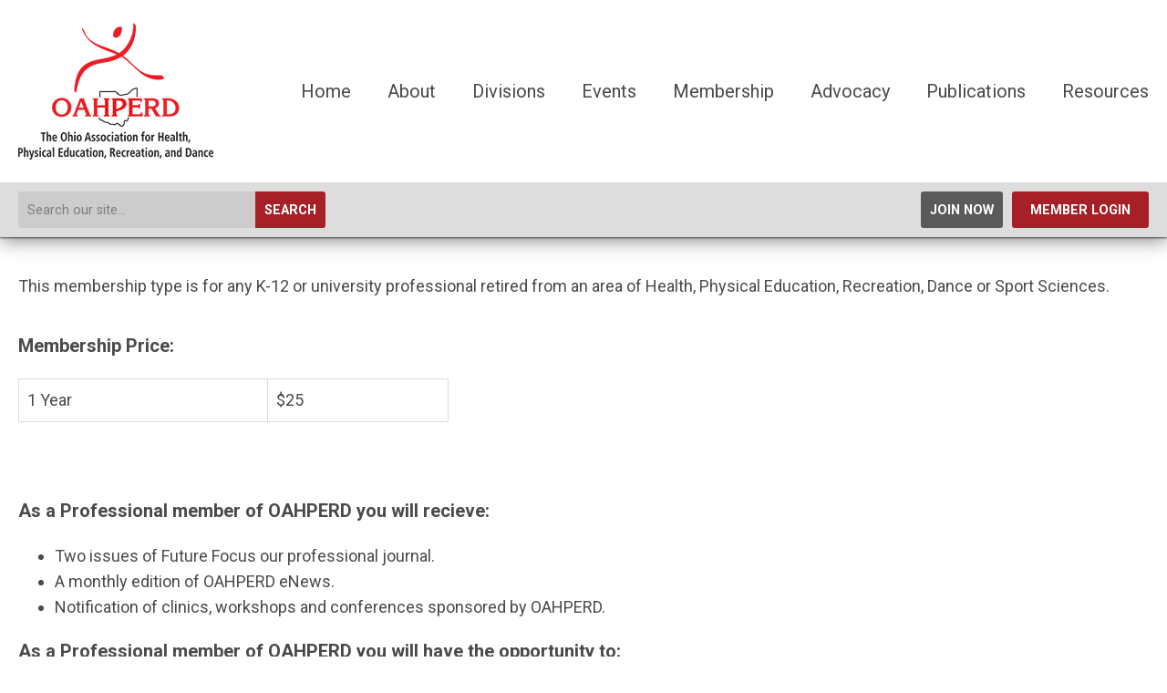

--- FILE ---
content_type: text/html; charset=utf-8
request_url: https://www.ohahperd.org/retired-member
body_size: 5010
content:
<!DOCTYPE html PUBLIC "-//W3C//DTD XHTML 1.0 Transitional//EN" "http://www.w3.org/TR/xhtml1/DTD/xhtml1-transitional.dtd">
<html xmlns="http://www.w3.org/1999/xhtml" xml:lang="en-us" lang="en-us" >
<head>
<link rel="stylesheet" href="https://cdn.icomoon.io/2584/MCFrontEnd/style-cf.css?p279bq">
<link href='https://fonts.googleapis.com/css?family=Roboto:400,700' rel='stylesheet' type='text/css'>
  <meta http-equiv="content-type" content="text/html; charset=utf-8" />
  <meta name="robots" content="index, follow" />
  <meta name="keywords" content="" />
  <meta name="title" content="Retired" />
  <meta name="author" content="Zoe Ellis" />
  <meta name="description" content="" />
  <meta name="generator" content="MemberClicks Content Management System" />
  <meta name="viewport" content="width=device-width, initial-scale=1" />
  <title>Retired</title>
  <link href="/templates/brookhaven-jt/favicon.ico" rel="shortcut icon" type="image/x-icon" />
  <style type="text/css">
    ::-webkit-input-placeholder {color:inherit; opacity: 0.6}
    :-moz-placeholder {color:inherit;opacity:0.6}
    ::-moz-placeholder {color:inherit;opacity:0.6}
    :-ms-input-placeholder {color:inherit; opacity: 0.6}
  </style>
  <link rel="stylesheet" href="/components/com_jevents/views/default/assets/css/new-jevents.css" type="text/css" />
  <script type="text/javascript" src="https://www.ohahperd.org/includes/js/jquery.min.js"></script>
  <script type="text/javascript" src="https://www.ohahperd.org/includes/js/jquery-migrate.min.js"></script>
  <script type="text/javascript">
    (function($){
      jQuery.fn.extend({
        live: function (event, callback) {
          if (this.selector) {
            jQuery(document).on(event, this.selector, callback);
          }
        },
        curCSS : function (element, attrib, val){
          $(element).css(attrib, val);
        }
      })
    })(jQuery);
  </script>
  <script type="text/javascript">jQuery.noConflict();</script>
  <script type="text/javascript" src="https://www.ohahperd.org/includes/js/jquery-ui-custom-elvn-fr.min.js"></script>
  <script type="text/javascript" src="https://www.ohahperd.org/includes/js/jQueryUIDialogInclude.js"></script>
  <script type="text/javascript" src="https://www.ohahperd.org/includes/js/jquery.dataTables.js"></script>
  <script type="text/javascript" src="https://www.ohahperd.org/includes/js/jquery.tablednd-0.5.js"></script>
  <script type="text/javascript" src="https://www.ohahperd.org/includes/js/json2.js"></script>
  <script type="text/javascript" src="/ui-v2/js/libs/underscore/underscore.js"></script>
  <link rel="stylesheet" href="https://www.ohahperd.org/includes/css/themes/base/ui.all.css" type="text/css" />
  <link rel="stylesheet" href="https://www.ohahperd.org/includes/css/jqueryui.css" type="text/css" />
  <link rel="stylesheet" href="https://www.ohahperd.org/includes/css/system-messages.css" type="text/css" />
  <script type="text/javascript" src="/plugins/system/mtupgrade/mootools.js"></script>
  <script type="text/javascript" src="/includes/js/joomla.javascript.js"></script>
  <script type="text/javascript" src="/media/system/js/caption.js"></script>
  <script type='text/javascript'>
/*<![CDATA[*/
	var jax_live_site = 'https://www.ohahperd.org/index.php';
	var jax_site_type = '1.5';
	var jax_token_var = '4aecbbb3b8493daeb09eba4f130677f6';
/*]]>*/
</script><script type="text/javascript" src="https://www.ohahperd.org/plugins/system/pc_includes/ajax_1.3.js"></script>
  <link rel="stylesheet" href="/media/system/css/modal.css" type="text/css" />
  <script type="text/javascript" src="/media/system/js/modal.js"></script>
  <script type="text/javascript">
      window.addEvent("domready", function() {
          SqueezeBox.initialize({});
          $$("a.modal").each(function(el) {
              el.addEvent("click", function(e) {
                  new Event(e).stop();
                  SqueezeBox.fromElement(el);
              });
          });
      });
  </script>
  <script type="text/javascript">
    jQuery(document).ready(function() {
      var mcios = navigator.userAgent.toLowerCase().match(/(iphone|ipod|ipad)/);
      var supportsTouch = 'ontouchstart' in window || window.navigator.msMaxTouchPoints || navigator.userAgent.toLowerCase().match(/(iemobile)/);
      if (mcios) {
        jQuery('#bkg').addClass('mc-touch mc-ios');
      } else if (supportsTouch) {
        jQuery('#bkg').addClass('mc-touch non-ios');
      } else {
        jQuery('#bkg').addClass('mc-no-touch');
      }
      jQuery('#cToolbarNavList li:has(li)').addClass('parent');
    });
  </script>

<link rel="stylesheet" href="/templates/system/css/general.css" type="text/css"/>
<link rel="stylesheet" href="/jmc-assets/nivo-slider-css/nivo-slider.css" type="text/css" />
<link rel="stylesheet" href="/jmc-assets/nivo-slider-css/nivo-themes/mc01/mc01.css" type="text/css" />
<link rel="stylesheet" href="/jmc-assets/nivo-slider-css/nivo-themes/mc02/mc02.css" type="text/css" />
<link rel="stylesheet" href="/templates/brookhaven-jt/css/editor.css" type="text/css" />
<!--[if lte IE 8]>
    <link rel="stylesheet" type="text/css" href="/templates/brookhaven-jt/css/ie8.css" />
<![endif]-->
<script type="text/javascript" src="/jmc-assets/global-js/hoverIntent.js"></script>
<script type="text/javascript" src="/jmc-assets/global-js/jquery.nivo.slider.pack.js"></script>

<script type="text/javascript">
jQuery(function(){
    jQuery('.socnets ul > li > a > span').each(function() {
        var socnetText = jQuery(this).text().toLowerCase();
        jQuery(this).addClass('icon-'+socnetText);
        jQuery(this).parent('a').addClass(socnetText);
    });

    jQuery('a#menu-toggle').bind('click', function(){
            jQuery('#bkg').toggleClass('show-mobile');
            jQuery('a#menu-toggle-x').css('top', jQuery('a#menu-toggle').offset().top + 'px');
    });

    jQuery('a#menu-toggle-x').bind('click', function(){
        jQuery('#bkg.show-mobile').toggleClass('show-mobile');
    });

    // Parallax effect on hero image
//    var top_header = '';
//    var background_y_position;
//    jQuery(document).ready(function(){
//      top_header = jQuery('#featured-content');
//      var st = jQuery(window).scrollTop();
//      background_y_position = Math.abs(parseFloat(jQuery("#featured-content").css('background-position-y')));
//      top_header.css({'background-position':"center "+ -(background_y_position-(st*0.4))+"px"});
//    });
//    jQuery(window).scroll(function(){
//      var st = jQuery(window).scrollTop();
//      top_header.css({'background-position':"center "+ -(background_y_position-(st*0.4))+"px"});
//    });


    // Hide #header on scroll down
var didScroll;
var lastScrollTop = 0;
var delta = 5;
var navbarHeight = jQuery('#header').outerHeight();

jQuery(window).scroll(function(event){
    didScroll = true;
});

setInterval(function() {
    if (didScroll) {
        hasScrolled();
        didScroll = false;
    }
}, 250);

function hasScrolled() {
    var st = jQuery(this).scrollTop();

    // Make sure they scroll more than delta
    if(Math.abs(lastScrollTop - st) <= delta)
        return;

    // If they scrolled down and are past the navbar, add class .nav-up.
    // This is necessary so you never see what is "behind" the navbar.
    if (st > lastScrollTop && st > navbarHeight){
        // Scroll Down
        jQuery('#header').removeClass('nav-down').addClass('nav-up');
    } else {
        // Scroll Up
        if(st + jQuery(window).height() < jQuery(document).height()) {
            jQuery('#header').removeClass('nav-up').addClass('nav-down');
        }
    }

    lastScrollTop = st;
}


});
</script>

</head>
<body id="bkg">
    <div id="viewports">
        <div id="phone-landscape"></div>
        <div id="tablet-portrait"></div>
        <div id="tablet-landscape"></div>
    </div>
    <a id="menu-toggle-x"><svg width="32" height="32" viewBox="0 0 32 32" xmlns="http://www.w3.org/2000/svg"><g fill-rule="evenodd"><path d="M3.272 25.9L25.9 3.27l2.828 2.83L6.1 28.727z"/><path d="M6.1 3.272L28.73 25.9l-2.83 2.828L3.273 6.1z"/></g></svg></a>
    <div class="mobile-menu"><ul class="menu resp-menu"><li class="parent item1"><a href="https://www.ohahperd.org/"><span>Home</span></a><ul><li class="item192"><a href="/member-page"><span>Member Page</span></a></li></ul></li><li class="parent item123"><span class="separator"><span>About</span></span><ul><li class="item140"><a href="/mission-and-vision"><span>Mission and Vision</span></a></li><li class="item124"><a href="/board-of-directors"><span>Board of Directors</span></a></li><li class="item139"><a href="/board-of-directors-minutes"><span>Board of Directors Minutes</span></a></li><li class="item164"><a href="/awards-grants-scholarships"><span>Awards, Grants &amp; Scholarships</span></a></li><li class="item169"><a href="/memorial-scholarship-fund"><span>Memorial Scholarship Fund</span></a></li><li class="item170"><a href="/dr-pam-bechtel-wpes-legacy-scholarship-fund"><span>Dr. Pam Bechtel WPES Legacy Scholarship Fund</span></a></li></ul></li><li class="parent item153"><span class="separator"><span>Divisions</span></span><ul><li class="item154"><a href="/adult-development-division"><span>Adult Development Division</span></a></li><li class="item156"><a href="/sport-and-exercise-science-division"><span>Sport and Exercise Science Division</span></a></li><li class="item157"><a href="/recreation-division"><span>Recreation Division</span></a></li><li class="item158"><a href="/physical-education-division"><span>Physical Education Division</span></a></li><li class="item159"><a href="/higher-education-division"><span>Higher Education Division</span></a></li><li class="item160"><a href="/health-division"><span>Health Division</span></a></li><li class="item161"><a href="/dance-division"><span>Dance Division</span></a></li></ul></li><li class="parent item128"><span class="separator"><span>Events</span></span><ul><li class="item195"><a href="/2026-oahperd-convention"><span>2026 OAHPERD Convention</span></a></li><li class="item194"><a href="/2026-sponsors-exhibitors"><span>2026 Sponsors &amp; Exhibitors</span></a></li></ul></li><li class="parent active item133"><span class="separator"><span>Membership</span></span><ul><li class="item149"><a href="/about-membership"><span>About Membership</span></a></li><li class="item142"><a href="/professional-membership"><span>Professional Membership</span></a></li><li class="item143"><a href="/institutional-student-membership"><span>Institutional Student Membership</span></a></li><li class="item144"><a href="/student-membership"><span>Student Membership</span></a></li><li class="item145"><a href="/senior-student-membership"><span>Senior Student Membership</span></a></li><li id="current" class="active item146"><a href="/retired-member"><span>Retired Member</span></a></li><li class="item147"><a href="/institutional-membership"><span>Institutional Membership</span></a></li><li class="item148"><a href="/corporate-membership"><span>Corporate Membership</span></a></li></ul></li><li class="item134"><a href="/advocacy"><span>Advocacy</span></a></li><li class="parent item136"><a href="/publications"><span>Publications</span></a><ul><li class="item151"><a href="/about-publications"><span>About Publications</span></a></li><li class="item152"><a href="/future-focus"><span>Future Focus</span></a></li></ul></li><li class="parent item137"><a href="/resources"><span>Resources</span></a><ul><li class="item162"><a href="/job-board"><span>Job Board</span></a></li><li class="item163"><a href="/curriculum-resources"><span>Curriculum &amp; Resources</span></a></li><li class="item150"><a href="/oahperd-health-education-model-curriculum"><span>OAHPERD Health Education Model Curriculum</span></a></li><li class="item196"><a href="/buckeye-trail-anywhere"><span>Buckeye Trail Anywhere</span></a></li></ul></li></ul></div>
    <div class="site-container">
                <div id="site-wrap">
            <div id="header">
                <div class="site-width">
                    <div class="mc-logo-link"><a title="Ohio Association for Health, Physical Education, Recreation, and Dance" href="/"><img style="margin: 0px 0px 0px 0px;" title="" src="/assets/site/logo.png" alt="" align="" /></a></div>
                    <div id="primary-menu"><ul class="menu resp-menu"><li class="parent item1"><a href="https://www.ohahperd.org/"><span>Home</span></a><ul><li class="item192"><a href="/member-page"><span>Member Page</span></a></li></ul></li><li class="parent item123"><span class="separator"><span>About</span></span><ul><li class="item140"><a href="/mission-and-vision"><span>Mission and Vision</span></a></li><li class="item124"><a href="/board-of-directors"><span>Board of Directors</span></a></li><li class="item139"><a href="/board-of-directors-minutes"><span>Board of Directors Minutes</span></a></li><li class="item164"><a href="/awards-grants-scholarships"><span>Awards, Grants &amp; Scholarships</span></a></li><li class="item169"><a href="/memorial-scholarship-fund"><span>Memorial Scholarship Fund</span></a></li><li class="item170"><a href="/dr-pam-bechtel-wpes-legacy-scholarship-fund"><span>Dr. Pam Bechtel WPES Legacy Scholarship Fund</span></a></li></ul></li><li class="parent item153"><span class="separator"><span>Divisions</span></span><ul><li class="item154"><a href="/adult-development-division"><span>Adult Development Division</span></a></li><li class="item156"><a href="/sport-and-exercise-science-division"><span>Sport and Exercise Science Division</span></a></li><li class="item157"><a href="/recreation-division"><span>Recreation Division</span></a></li><li class="item158"><a href="/physical-education-division"><span>Physical Education Division</span></a></li><li class="item159"><a href="/higher-education-division"><span>Higher Education Division</span></a></li><li class="item160"><a href="/health-division"><span>Health Division</span></a></li><li class="item161"><a href="/dance-division"><span>Dance Division</span></a></li></ul></li><li class="parent item128"><span class="separator"><span>Events</span></span><ul><li class="item195"><a href="/2026-oahperd-convention"><span>2026 OAHPERD Convention</span></a></li><li class="item194"><a href="/2026-sponsors-exhibitors"><span>2026 Sponsors &amp; Exhibitors</span></a></li></ul></li><li class="parent active item133"><span class="separator"><span>Membership</span></span><ul><li class="item149"><a href="/about-membership"><span>About Membership</span></a></li><li class="item142"><a href="/professional-membership"><span>Professional Membership</span></a></li><li class="item143"><a href="/institutional-student-membership"><span>Institutional Student Membership</span></a></li><li class="item144"><a href="/student-membership"><span>Student Membership</span></a></li><li class="item145"><a href="/senior-student-membership"><span>Senior Student Membership</span></a></li><li id="current" class="active item146"><a href="/retired-member"><span>Retired Member</span></a></li><li class="item147"><a href="/institutional-membership"><span>Institutional Membership</span></a></li><li class="item148"><a href="/corporate-membership"><span>Corporate Membership</span></a></li></ul></li><li class="item134"><a href="/advocacy"><span>Advocacy</span></a></li><li class="parent item136"><a href="/publications"><span>Publications</span></a><ul><li class="item151"><a href="/about-publications"><span>About Publications</span></a></li><li class="item152"><a href="/future-focus"><span>Future Focus</span></a></li></ul></li><li class="parent item137"><a href="/resources"><span>Resources</span></a><ul><li class="item162"><a href="/job-board"><span>Job Board</span></a></li><li class="item163"><a href="/curriculum-resources"><span>Curriculum &amp; Resources</span></a></li><li class="item150"><a href="/oahperd-health-education-model-curriculum"><span>OAHPERD Health Education Model Curriculum</span></a></li><li class="item196"><a href="/buckeye-trail-anywhere"><span>Buckeye Trail Anywhere</span></a></li></ul></li></ul></div>
                    <a id="menu-toggle" class="hamburger-menu"><svg width="32" height="32" viewBox="0 0 32 32" xmlns="http://www.w3.org/2000/svg"><path d="M0 6h32v4H0zm0 8h32v4H0zm0 8h32v4H0z" fill-rule="evenodd"/></svg></a>
                    <div class="clarence"></div>
                </div>
                <div id="search-login-bar">
                    <div class="site-width">
                        <div class="bar-search"><form action="/index.php?option=com_search" method="post" name="mod_search_form" class="mc-site-search-mod">
    <div class="search mc-search site-search single-search mc-site-search">
		<input name="searchword" id="mod_search_searchword" alt="Search" class="inputbox inputbox mc-search site-search single-search mc-site-search" type="text" size="20" value=""  placeholder="Search our site..."  onfocus="this.placeholder = ''" onblur="this.placeholder = 'Search our site...'" /><a href="#" class="test button mc-search site-search single-search mc-site-search">Search</a>	</div>
	<input type="hidden" name="task"   value="search" />
	<input type="hidden" name="option" value="com_search" />
    <input type="hidden" name="4aecbbb3b8493daeb09eba4f130677f6" value="1" />
</form>
<script type="text/javascript">
	jQuery('form.mc-site-search-mod').find('a').click(function(e){
		e.preventDefault();
		var mcSiteSearchText = jQuery(this).closest('form.mc-site-search-mod').find('input.inputbox').val();
		if (mcSiteSearchText != ''){
			jQuery(this).closest('form.mc-site-search-mod').submit();
		}
	});
</script>
</div>
                        <div class="bar-login"><a id="cta-join" href="/membership-form">Join Now</a><a id='mcSimpleLogin' href='login'>Member Login</a></div>
                    </div>
                </div>
            </div>
                                                                        <div id="content-wrap" class="r-mid">
                            <div class="site-width">
                    <div id="content-padding">
                        <div id="jmc-message"></div>
                        <div id="component-wrap">


<table class="contentpaneopen">



<tr>
<td valign="top">
<p>This membership type is for any K-12 or university professional retired from an area of Health, Physical Education, Recreation, Dance or Sport Sciences.</p>
<h3>Membership Price:</h3>
<table style="height: 47px; width: 472px;" border="0">
<tbody>
<tr>
<td>1 Year</td>
<td>$25</td>
</tr>
</tbody>
</table>
<p><em> </em></p>
<h3>As a Professional member of OAHPERD you will recieve:</h3>
<ul>
<li>Two issues of Future Focus our professional journal.</li>
<li>A monthly edition of OAHPERD eNews.</li>
<li>Notification of clinics, workshops and conferences sponsored by OAHPERD.</li>
</ul>
<h3>As a Professional member of OAHPERD you will have the opportunity to:</h3>
<ul>
<li><span style="font-size: 18px;">Attend the annual state convention and participate in programs of personal interest at a reduced fee.</span></li>
<li><span style="font-size: 18px;">Write/publish articles and make announcements of happenings in Future Focus</span></li>
<li><span style="font-size: 18px;">Nominate and recognize members for achievements on behalf of the Association and the profession at the annual convention.</span></li>
<li><span style="font-size: 18px;">Be actively involved in the political action network responsive to legislative issues and attend the annual Storm the Hill leadership meeting.</span></li>
<li><span style="font-size: 18px;">Become actively involved in the leadership of OAHPERD.</span></li>
<li><span style="font-size: 18px;">Participate in the Retirees Network.</span></li>
</ul>
<p><a title="" href="https://oahperd.memberclicks.net/index.php?option=com_mcform&amp;view=ngforms&amp;id=2029923" target="_self">Join Today!</a></p></td>
</tr>

</table>
<span class="article_separator">&nbsp;</span>
</div>
                    </div>
                                                            <div id="right-bar" class="side-bar">		<div class="moduletable mc-button-list">
					<h3>Quick Links</h3>
		            <ul class="menu"><li class="item119"><a href="https://oahperd.memberclicks.net/oahperd-health-education-model-curriculum"><span>Health Education Model Curriculum</span></a></li><li class="item120"><a href="/contact-us"><span>Contact Us</span></a></li></ul>		</div>
			<div class="moduletable">
					<h3>Upcoming Events</h3>
		            <table class="mod_events_latest_table" width="100%" border="0" cellspacing="0" cellpadding="0" align="center"><tr class="jevrow0"><td class="mod_events_latest_noevents">No events</td></tr>
</table>
<h6><a href="/index.php?option=com_jevents&amp;Itemid=115&amp;task=." >View Full Calendar</a></h6>		</div>
	</div>
                                    </div>
                <div class="clarence"></div>
            </div>
                    </div>
                                            <div id="footer">
            <div class="site-width">
                <div class="footer-info"><p>© Copyright 2019 Ohio Association for Health, Physical Education, Recreation, and Dance . All rights reserved.</p></div>
                <div class="socnets"><ul class="menu" id="socnets"></ul></div>
                <a id="RTT" href="#">Back to top <span class="icon-arrow-up"></span></a>
                <div class="clarence"></div>
                <div id="pbmc-wrap">
                    <a id="pbmc" title="powered by MemberClicks" href="http://www.memberclicks.com/">powered by
                        <span class="icon-mc-logomark"></span>
                        <span class="icon-mc-wordmark"></span>
                        <span class="mc-brand-container">MemberClicks</span>
                    </a>
                </div>
                <div class="clarence"></div>
            </div>
        </div>
    </div>
    <script type="text/javascript" src="/jmc-assets/global-js/mc-respond-v2.1.js"></script>
     <!-- inject global template body code -->
    </body>
</html>


--- FILE ---
content_type: text/css
request_url: https://www.ohahperd.org/templates/brookhaven-jt/css/editor.css
body_size: 27034
content:
/* removed these to accommodate older existing tables: table, caption, tbody, tfoot, thead, tr, th, td - also removed sup & sub */
html, body, div, span, applet, object, iframe,
h1, h2, h3, h4, h5, h6, p, blockquote, pre,
a, abbr, acronym, address, big, cite, code,
del, dfn, em, font, img, ins, kbd, q, s, samp,
small, strike, strong, tt, var,
b, u, i, center,
dl, dt, dd, ol, ul, li,
fieldset, form, label, legend {
    margin: 0;
    padding: 0;
    border: 0;
    outline: 0;
    font-size: 100%;
}
/* tds have a 1px padding by default - reset from above */
td {padding: 0;}
ol, ul {list-style: none;}
blockquote, q {quotes: none;}
blockquote:before, blockquote:after,
q:before, q:after {content: ''; content: none;}
/* remember to define focus styles */
:focus {outline: 0;}
/* remember to highlight inserts somehow */
ins {text-decoration: none;}
del {text-decoration: line-through;}
/* tables still need 'cellspacing="0"' in the markup */
table {border-collapse: collapse; border-spacing: 0;}



/* ------------------------------------------------------- */
/* ------ ABOVE is the RESET - BELOW is the REBUILD ------ */
/* ------------------------------------------------------- */

blockquote {
    padding: 18px;
    margin: 18px 0px;
    background: #f8f8f8;
    border: 1px solid #ddd;
    border-bottom-color: #aaa;
}

hr {border: 0; background: #eee; color: #eee; height: 2px; margin: 18px 0;}

ul {list-style-type: disc;}
ul ul {list-style-type: circle;}
ul ul ul {list-style-type: square;}
ul ul ul ul {list-style-type: circle;}
ol {list-style-type: decimal;}
ol ol {list-style-type: lower-alpha;}
ol ol ol {list-style-type: decimal;}
ol ol ol ol {list-style-type: lower-alpha;}
ul, ol {margin: 18px 0 18px 40px;}
ul ul, ul ol, ol ol, ol ul {margin: 6px 0 6px 40px;}

/* prevents a 15px space at the bottom of single articles - blog separators are reset later */
span.article_separator {display: none;}

/* joomla structure protection */
table.contentpaneopen {width: 100%;}
.contentpaneopen td {padding: 0;}

/* tables in content */
.contentpaneopen table {margin: 0px 0px 18px 0px;}
.contentpaneopen table td, #tinymce table td {padding: 9px; border: 1px solid #ddd; vertical-align: top;}
.contentpaneopen table th, #tinymce table th {background: #ddd; color: #333; border: 1px solid #ddd; padding: 9px 0;}
/* borderless option */
.contentpaneopen table.borderless td {border: 0; padding: 0;}
#tinymce table.borderless td {border: 1px dotted #e0e0e0; padding: 0;}

/* old form protection */
#formContainer table {border-collapse: separate;}
#formContainer table td {font-size: 13px;}



/* --------------------------------------------- */
/* ------ TYPOGRAPHY --------------------------- */
/* --------------------------------------------- */

body, #tinymce td, #content-padding, input {
    font: 18px 'Roboto', Arial, Helvetica, sans-serif;
    line-height: 1.6em;
    color: #4A4A4A;
}

p {margin: 0px 0px 35px; line-height: 1.6em;}

h1, h2, h3, h4, h5, h6, td.contentheading {}
h1, td.contentheading {
    font-size: 150%;
    line-height: 1.6em;
    padding: 0 0 20px 0;
}

h2 {
    font-size: 28px;
    line-height: 1.6em;
    margin-bottom: 1em;
}

h3 {
    font-size: 20px;
    line-height: 1.6em;
    margin-bottom: 1em;
}

h4 {
    text-transform: uppercase;
    font-size: 150%;
    line-height: 1.6em;
    margin-bottom: 1em;
}

h5 {
    text-transform: uppercase;
    font-size: 28px;
    line-height: 1.6em;
    margin-bottom: 1em;
}

h6 {
  text-transform: uppercase;
    font-size: 20px;
    line-height: 1.6em;
    margin-bottom: 1em;
}

h1:first-child, h2:first-child, h3:first-child,
h4:first-child, h5:first-child, h6:first-child,
ul:first-child, ol:first-child {margin-top: 0px;}

a, a:visited {
text-decoration: underline;
}

a:hover, a:active {
text-decoration: none;
}



/* ---------------------------------- */
/* ------ MISC TOOLS ---------------- */
/* ---------------------------------- */

.clarence {clear: both !important;}
.spacey {margin: 0px 3px;} /* often wraps |s in link lists or small info */
.hidden {display: none !important;}
.float-left {float: left !important;}
.float-right {float: right !important;}
.no-float {float: none !important;}
.no-margin {margin: 0 !important;}
.no-left-margin {margin-left: 0 !important;}
.no-right-margin {margin-right: 0 !important;}
.no-top-margin {margin-top: 0 !important;}
.no-bottom-margin {margin-bottom: 0 !important;}
.v-margin-10 {margin-top: 10px !important; margin-bottom: 10px !important;}
.v-margin-20 {margin-top: 20px !important; margin-bottom: 20px !important;}
.h-margin-10 {margin-left: 10px !important; margin-right: 10px !important;}
.h-margin-20 {margin-left: 20px !important; margin-right: 20px !important;}
.top-margin-10 {margin-top: 10px !important;}
.top-margin-20 {margin-top: 20px !important;}
.bottom-margin-10 {margin-bottom: 10px !important;}
.bottom-margin-20 {margin-bottom: 20px !important;}
/* '.home' on the default menu item + '.hide-on-home' on the module */
body.home .hide-on-home {display: none !important;}
/* putting a class of 'full-width' on a menu item will hide the right-bar
    on that page. There's another mention of this class in the Breakpoints section */
.full-width .side-bar {display: none;}
.full-width #content-wrap.r-mid #content-padding {width: 100%;}


/* ----------------------------------- */
/* ------ LAYOUT --------------------- */
/* ----------------------------------- */

/* #bkg is the body - refer to it with this id to avoid inheritance by tinymce */
#bkg {background: white;}
.site-width {padding: 40px 20px;margin: 0 auto;max-width: 1420px;position: relative;}

#header .site-width {min-height: 49px;}

.mc-logo-link {overflow: hidden;float: left; margin: 0;position: absolute; top: 50%; -ms-transform: translate(0,-50%); transform: translate(0,-50%);}
.mc-logo-link img {max-width: 100%; height: auto;}

.featured-content {
    color: white;
    position: relative;
}
.featured-content .site-width {
    padding: 3.5em 20px;
}
.featured-content h3 {
  font-size: 160%;
  margin: 0 0 .8em;
}
.featured-content p {
    margin: .8em 0;
    font-size: 110%;
}
.featured-content h6 {
  margin: 0;
  padding: 0;
  text-align: center;
}
.featured-content h6 a {
  display: inline-block;
  color: white;
  text-decoration: none;
  font-weight: bold;
  font-size: 140%;
  border-top: 2px solid rgba(255, 255, 255, 0.5);
  padding: 25px 30px;
  margin-top: .8em;
  border-radius: 4px;
  border-bottom: 2px solid rgba(0, 0, 0, 0.4);
  box-shadow: 0px 6px 70px rgba(0, 0, 0, 0.5), 0px 3px 15px rgba(0, 0, 0, 0.3);
  background: #4a4a4a;
  transition: 0.3s;
}
.featured-content h6 a:hover, .featured-content h6 a:active {
    opacity: 1;
    transition: 0.15s;
    transform: scale(1.2);
    box-shadow: 0px 36px 140px rgba(0, 0, 0, 0.3), 0px 20px 160px rgba(0, 0, 0, 0.2);
    border-bottom-color: rgba(0,0,0,0.45);
}

/*
for containing floats */
.site-width:after {
  content: "";
  display: block;
  clear: both;
}

#component-wrap {min-height: 400px;}
#content-wrap.r-mid #content-padding {width: 960px; float: left;}
#content-padding {}

#right-bar, .side-bar {float: right;width: 380px;clear: right;}

#footer {color: #4a4a4a;background: #4a4a4a;font-size: 18px;}


/* Remove default padding, margin, and list-style from header, right-bar and footer lists */
#header ul, #right-bar ul, #footer ul {margin: 0 ; padding: 0; list-style: none;}

/* nivo slider main module - needs width for proper image resizing in Firefox */
.moduletable.slider-width {width: 100%;}

/**** Fix for Nivo Slider with links on the img tag in IE ****/
.nivoSlider a.nivo-imageLink{background: white; filter: alpha(opacity=0); opacity: 0;}

/****************/
/* --- PBMC --- */
/****************/
#pbmc-wrap {padding: 20px 0 0; text-align: center;}
#pbmc {font-size: 11px; line-height: 30px; height: 30px; display: block; width: 170px; margin: 0 auto; text-decoration: none !important;}
.icon-mc-logomark:before, .icon-mc-wordmark:before {font-size: 16px; line-height: 26px; position: relative; top: 4px; left: 1px;}
.icon-mc-wordmark:before {left: 2px;}
.mc-brand-container {display: none;}
#pbmc {color: rgba(0,0,0,0.3);}
#pbmc:hover {color: rgba(255,255,255,0.7);}


/*** Sidebar Styling and Modules ***/
.side-bar h3 {
  font-size: 20px;
  line-height: 1.6em;
  color: #50778F;
  margin: 0 0 10px;
  padding: 0 0 6px;
  text-transform: none;
  border-bottom: 1px solid #CEDAE1;
}
#right-bar .moduletable {margin-top: 30px;}
#right-bar .moduletable:first-child {margin-top: 0}
#right-bar {font-size: 70%;/* line-height: 1.6em; */}

div.login-search.side-bar {margin-bottom: 30px;}

/* Button List & Right-Bar Login Button */
.mc-button-list li a, .side-bar a#mcSimpleLogin {
  background: #4a4a4a;
  line-height: 16px;
  text-decoration: none;
  color: white;
  display: block;
  padding: 17px 0;
  text-align: center;
  border-radius: 3px;
  font-size: 18px;
  font-size: 18px;
  font-size: 18p;
  font-size: 18;
  font-size: 1;
  font-size:;
}
.mc-button-list li a {margin-bottom: 1px}
.mc-button-list li a:hover, .side-bar a#mcSimpleLogin:hover {opacity: 0.8;}
.side-bar a#mcSimpleLogin {margin-bottom: 40px;}


/* ----------------------------------- */
/* ------ HEADER STUFF --------------- */
/* ----------------------------------- */

#header {
    background: white;
    height: 200px;
    position: fixed;
    top: 0;
    transition: top .3s ease-in-out, box-shadow .15s ease-in-out;
    width: 100%;
    z-index: 90;
    padding: 0;
    padding-bottom: 60px;
    box-shadow: 0 3px 20px 0 rgba(0,0,0,0.5), 0 1px 2px rgba(0,0,0,.6);
}

#header .site-width {height: 100%;padding: 0 20px;}

#header.nav-up {
    top: -260px;
    box-shadow: none;
    transition: top .3s ease-in-out, box-shadow .6s ease-in-out;
}

#bkg {padding-top: 260px;}

#search-login-bar {
  background: #150c66;
  background: #ddd;
  position: absolute;
  width: 100%;
  height: 60px;
  left: 0;
  bottom: 0px;
}

#search-login-bar .site-width {padding: 10px 20px;height: auto;}

#header #search-login-bar .bar-search {float: left;}
#header #search-login-bar .site-search input {
  float: left;
  height: 40px;
  width: 240px;
  border: 0;
  padding: 0 10px;
  margin: 0;
  line-height: auto;
  font-size: 80%;
  background: rgba(255,255,255,.2);
  color: white;
  border-radius: 3px 0 0 3px;
}

#header #search-login-bar .site-search a {
  float: left;
  font-size: 80%;
  display: inline-block;
  height: 40px;
  background: rgba(255,255,255,.3);
  color: rgba(255,255,255,.8);
  line-height: 41px;
  padding: 0 10px;
  border-radius: 0 3px 3px 0;
  text-decoration: none;
  text-transform: uppercase;
  font-weight: bold;
  }

#header #search-login-bar .bar-login {float: right;}

#header #search-login-bar #cta-join {
  font-size: 80%;
  display: inline-block;
  height: 40px;
  background: rgba(255,255,255,.3);
  color: rgba(255,255,255,.8);
  line-height: 41px;
  padding: 0 10px;
  border-radius: 3px;
  text-decoration: none;
  text-transform: uppercase;
  font-weight: bold;
  }

#header #search-login-bar #mcSimpleLogin {
  font-size: 80%;
  display: inline-block;
  height: 40px;
  background: #A72027;
  color: #fff;
  line-height: 41px;
  padding: 0 20px;
  border-radius: 3px;
  text-decoration: none;
  text-transform: uppercase;
  font-weight: bold;
  margin-left: 10px;
}

#header #search-login-bar #mcSimpleLogin:hover,
#header #search-login-bar #cta-join:hover,
#header #search-login-bar .site-search a:hover {opacity: .8;}



/* Searches in the Sidebar
-------------------------------------------------- */

.side-bar .moduletable.mc-search div.mc-search {margin-top: 0;} /* because of collapsing margins, this is almost certainly not needed */
.side-bar .moduletable.mc-search.member-search {margin-top: 6px;} /* because of collapsing margins, this is almost certainly not needed */

.side-bar .moduletable.mc-search div.mc-search {
  position: relative;
  height: 30px
}
.side-bar .mc-search input.inputbox {
  border: none;
  display: block;
  background: #F1F1F1;
  color: rgba(0,0,0,0.2);
  width: 73.64%; /* ~ 162/220 rounded because of a wierd sub-pixel */;
  height: 20px;
  padding: 5px 2.272727272727%;
  font-size: 12px;
  border-radius: 3px 0 0 3px;
  margin: 0;
}

.side-bar .mc-search a.button.mc-search {
  background: #4a4a4a;
  color: white;
  border-radius: 0 3px 3px 0;
  display: block;
  position: absolute;
  top: 0; right: 0;
  height: 30px;
  line-height: 30px;
  width: 21.818181818182%; /* 48/220 */
  text-align: center;
  text-decoration: none;
  font-size: 12px;
}

.side-bar .mc-search a.button.mc-search:hover {opacity: 0.8;}


/* --- sponsor banners --- */
.bannergroup {width: 100%;}
.banneritem {width: 100%;}
.banneritem img {max-width: 100%; height: auto;}


/* --- simple menu --- */
/* put this class on a menu to achieve a clean, 1-level, horizontal menu */
.simple-menu {margin: 0; list-style: none; float: left;}
.simple-menu li:first-child {border: none;}
.simple-menu li {
    margin: 0; list-style: none; float: left;
    border-left: 1px solid #555;
    padding: 0px 10px;
    line-height: 16px;
}
.simple-menu li:first-child {}
.simple-menu li a {text-decoration: none; color: #555; color:}
.simple-menu li a:hover, .simple-menu li a:active, .simple-menu li a:focus {color: #333;}

/* --- social network menu --- */
.socnets {
  overflow: hidden;
  float: right;
  font-size: 16px;
}
.socnets ul {margin: 0; padding: 0; list-style: none;}
.socnets li {margin-left: 0.25em; float: left; list-style: none;}
.socnets li:first-child {margin-left: 0;}
.socnets a {
  font-size: 1em; /* 1em is 16px for the icon-font */
  /* just playing with basing this off the font size
  it's pretty cool - change the font-size and these values all play nicely */
  width: 1em;
  height: 1em;
  line-height: 1em;
  padding: 0.5em;
  border-radius: 50%;
  transition: 0.2s;
  display: block;
  color: #85A0B1;
  text-decoration: none;
  background: #808080;
}
.socnets a span {text-transform: lowercase;}
.socnets a span {width: 1em; overflow: hidden; display: block; height: 1em;}
.socnets a span:before {width: 1em; height: 1em; display: block}

/* Social Color */
.socnets .color li a.facebook {background: #4862A3; color: white;} /* Facebook */
.socnets .color li a.twitter {background: #55ACEE; color: white;} /* Twitter */
.socnets .color li a.wordpress {background: #0085BE; color: white;} /* Wordpress */
.socnets .color li a.youtube {background: #FF2A27; color: white;} /* YouTube */
.socnets .color li a.youtube2 {background: #FF2A27; color: white;} /* YouTube (alt logo) */
.socnets .color li a.vimeo {background: #44BBFF; color: white;} /*Vimeo*/
.socnets .color li a.googleplus {background: #DD4B39; color: white;} /* Google Plus */
.socnets .color li a.instagram {background: #634D40; color: white;} /* Instagram */
.socnets .color li a.rss {background: #FF9900; color: white;} /* Feed */
.socnets .color li a.pinterest {background: #CB2127; color: white;} /* Pinterest */
.socnets .color li a.flickr {background: #FE0084; color: white;} /* Flickr */
.socnets .color li a.linkedin {background: #0077b5; color: white;} /* LinkedIn */
.socnets .color li a.linkedin2 {background: #0077b5; color: white;} /* LinkedIn (alt logo) */

/* Social Icon */
.socnets .icon a {background: none;}
.socnets .color.icon li a {background: none;}
.socnets .color.icon li a.facebook {color: #4862A3;} /* Facebook */
.socnets .color.icon li a.twitter {color: #55ACEE;} /* Twitter */
.socnets .color.icon li a.wordpress {color: #0085BE;} /* Wordpress */
.socnets .color.icon li a.youtube {color: #FF2A27;} /* YouTube */
.socnets .color.icon li a.youtube2 {color: #FF2A27;} /* YouTube (alt logo) */
.socnets .color.icon li a.vimeo {color: #44BBFF;} /*Vimeo*/
.socnets .color.icon li a.googleplus {color: #DD4B39;} /* Google Plus */
.socnets .color.icon li a.instagram {color: #634D40;} /* Instagram */
.socnets .color.icon li a.rss {color: #FF9900;} /* Feed */
.socnets .color.icon li a.pinterest {color: #CB2127;} /* Pinterest */
.socnets .color.icon li a.flickr {color: #FE0084;} /* Flickr */
.socnets .color.icon li a.linkedin {color: #0077b5;} /* LinkedIn */
.socnets .color.icon li a.linkedin2 {color: #0077b5;} /* LinkedIn (alt logo) */

.socnets .rounded-sq a {border-radius: 3px;}

.socnets a:hover {background: #444; color: #fff;}


#RTT {color: #4a4a4a; text-decoration: none; float: right; clear: right; margin-top: 30px;}
#RTT span {font-size: 16px; position: relative; top: 3px; left: 1px}

.footer-info {float: left; max-width: 75%;}

/* ----------------------------------------- */
/* ------ FIXES and PREVENTIONS ------------ */
/* ----------------------------------------- */

html {-webkit-tap-highlight-color: white;}
#menu-toggle-x, #menu-toggle {-webkit-tap-highlight-color: rgba(0,0,0,0);}

/* its easy to end up with unwanted paragraphs after working in an online editor */
/* zeroing out these ps helps deal with the most common occurrences of that */
#header p {margin: 0;}
#footer p {margin: 0;}

#site-top .site-width,
#over-content .site-width,
#under-content .site-width {padding: 10px; text-align: center;}

#site-top .site-width *,
#over-content .site-width *,
#under-content .site-width * {margin: 0;}

/***Table protection**/
.scroll-indicator .table-wrapper {
  overflow: scroll;
  position: relative;
  background: white;
  border: 1px solid #ccc;
}
.scroll-indicator {
  padding-bottom: 15px;
  background: #333 url(/jmc-assets/misc/scroll-indicator.png) 95% bottom no-repeat;
  position: relative;
}
div.table-wrapper > table {margin: 0; background: transparent;}
div.table-wrapper table table {margin: 0}


/* Large Image Protection */
.img-wrapper { display: inline-block;}
div#component-wrap img {max-width: 100%; height: auto;}
div#component-wrap .slider-wrapper img {max-width: none;}


/* ----------------------------------------- */
/* ------ HORIZONTAL MENU with SUBS -------- */
/* ----------------------------------------- */

/* ------------------------ */
/* --- essential styles --- */
/* ------------------------ */
ul.resp-menu {background: none;}
.resp-menu, .resp-menu * {
    margin: 0;
    padding: 0;
    list-style: none;
    z-index: 99;
}

.resp-menu ul,
#header.nav-up .resp-menu li:hover ul {
    position: absolute;
    top: -999em;
    /* left offset of submenus need to match (see below) */
    width: 300px;
}

.resp-menu ul li {width: 100%;}
.resp-menu li:hover {
    /* fixes IE7 'sticky bug' */
    visibility: inherit;
}
.resp-menu li:hover li {display: block;}
.resp-menu li {
    float: left;
    position: relative;
    z-index: 99;
}
.resp-menu a, .resp-menu .separator {
    display: block;
    position: relative;
}
.resp-menu li:hover ul {
    left: 20px;
    top: 45px; /* match top ul list item height */
    z-index: 99989;
}

.resp-menu>li:last-child:hover ul { /* makes the last submenu turn the other way */
    left: auto;
    right: 20px;
}

ul.resp-menu li:hover li ul {top: -999em;}
ul.resp-menu li li:hover ul {
    left: 220px; /* match ul width */
    top: 0;
}

ul.no-kids {display: none;}

/* Round sub-nav and padding */
#primary-menu .resp-menu ul {padding: 0 0; border-radius: 0px; box-shadow: 0 2px 9px rgba(0,0,0,0.2);}
#primary-menu .resp-menu ul li:hover ul {top: -7px;}
/* ------------------- */
/* --- custom skin --- */
/* ------------------- */
#primary-menu {}
ul.resp-menu {float: right;clear: right;position: absolute;right: 0;top: 50%;-ms-transform: translate(0,-50%);transform: translate(0,-50%);}
#primary-menu ul.resp-menu {right: 0px;}
/* 1st level */
.resp-menu > li {padding: 15px 0;}
.resp-menu > li:first-child > a, .resp-menu > li:first-child > .separator {border: 0;}
.resp-menu li > a, .resp-menu li > .separator {
    text-decoration:none;
    padding: 0px 20px;
    height: 16px;
    border: 0;
    line-height: 16px;
    color: #4A4A4A;
    font-size: 20px;
}

.resp-menu > li.active > a {}
.resp-menu > li:hover > a, .resp-menu > li:hover > .separator {color: blue;}
.resp-menu > li.active > a, .resp-menu > li.active > .separator {}

/* 2nd level */
#primary-menu .resp-menu ul {background: red}

#primary-menu .resp-menu > li.parent:hover ul::before {
  /* this character on the next line sometimes gets converted into a string of nonsense
    - if that happens rebuild the line to read: content: "\25b2" */
    content: "\25b2";
  font-size: 14px;
  color: #4a4a4a; color: #07b1ef;
  transform: scale(2,1);
  position: absolute;
  left: 10px;
  top: -20px;
}

/* border radius on second level */
#primary-menu .resp-menu > li.parent:hover ul {border-radius: 4px;}
#primary-menu .resp-menu > li.parent:hover ul li:first-child a {border-radius: 4px 4px 0 0;}
#primary-menu .resp-menu > li.parent:hover ul li:last-child a {border-radius: 0 0 4px 4px;}

#primary-menu .resp-menu > li.parent:last-child:hover ul::before {
  left: auto;
  right: 30px;
}

.resp-menu li li > a, .resp-menu li li > .separator {
    font-size: 18px;
    height: auto;
    line-height: 1.2em;
    min-height: 16px;
    padding: 12px 12px;
    text-shadow: none;
    background: none; /* set on ul */
    font-weight: normal;
    text-transform: none;
    border: 0;
    border-bottom: 1px solid red;
    text-align: left;
}

.resp-menu li li:last-child > a, .resp-menu li li:last-child > .separator {border: 0;}

#primary-menu .resp-menu li li:hover > a,
#primary-menu .resp-menu li li:hover > .separator {color: white;}

.resp-menu li li.active > a,
.resp-menu li li.active > .separator {text-decoration: underline;}

/* 3rd level - NOT APPLICABLE */
#primary-menu .resp-menu ul ul, .resp-menu ul ul {display: none !important;}



/*******************/
/* Off Screen Menu */
/*******************/
.mobile-menu {
    background: rgba(0,0,0,0.95);
    background: #000;
    width: 100%;
    height: 100%;
    position: fixed;
    top: 0;
    right: 0;
    bottom: 0;
    left: 0;
    overflow-y: auto;
    display: none;
    margin: 0;
    padding: 0;
    z-index: 8;
}

a#menu-toggle-x {
    left: auto;
    top: 84px;
    right: 3.90625%;
    background: none;
    z-index: 9;
    position: fixed;
    height: 32px;
    width: 32px;
    display: none;
    fill: white;
    cursor: pointer;}
body.show-mobile a#menu-toggle-x {display: block;}

body.show-mobile > .mobile-menu {display: block;}

.site-container {
    min-width: 100%;
    min-height: 100%;
    position: relative;
    top: 0;
    bottom: 0;
    left: 0;
    z-index: 1;
    }


a#menu-toggle {display: none; z-index: 2;cursor: pointer; }

body.show-mobile > .site-container {
    overflow-y: hidden;
    position:fixed;
    background: rgba(33,33,33,0.8);
    z-index: 7;
}

.login-search-menu {padding: 50px 0 20px; width: 56%}
.login-search-menu a#mcSimpleLogin {
  float: none;
  width: auto;
  margin: 0 20px 20px;
  font-size: 14px;
  color: white;
  }
.login-search-menu a#mcSimpleLogin:after {font-size: 32px; float: right; margin-top: 8px; margin-right: 1px; color: white;}

.login-search-menu .moduletable.mc-search {background: #222;}
.login-search-menu .moduletable.mc-search {float: none; width: auto; margin: 0 20px 2px; border: 0; height: 49px; line-height: 49px;}
.login-search-menu .moduletable.mc-search:after {font-size: 32px; top: 8px; right: 8px; color: rgba(255,255,255,0.7);}
.login-search-menu .mc-search input.inputbox {width: 80%; height: 39px; line-height: 39px; font-size: 13px; color: rgba(255,255,255,0.7);}

.mobile-menu ul.resp-menu {margin: 0 15% 0 0; float: none; width: auto; position: relative; top: 80px; -ms-transform: none; transform: none;}
.mobile-menu ul.resp-menu li {float: none; width: auto; display: block;}
.mobile-menu ul.resp-menu li ul {
  position: static;
  display: block;
  width: auto
}

.mobile-menu ul.resp-menu li li li {border: 0; padding-left: 20px;}

.mobile-menu ul.resp-menu li a, .mobile-menu ul.resp-menu li .separator {
  font-size: 24px;
  line-height: 1.2em;
  padding: 10px 30px !important;
  height: auto;
  background: none;
  color: #c0c0c0;
  color: #808080;
  text-decoration: none;
  border: 0;
}
.mobile-menu ul.resp-menu > li > a, .mobile-menu ul.resp-menu > li > .separator {color: #FFDF8F; font-weight: bold;}
.mobile-menu ul.resp-menu > li {margin-bottom: 30px;}

.mobile-menu ul.resp-menu li li li a:before, .mobile-menu ul.resp-menu li li li .separator:before {
  content: "\00BB  "
}

.mobile-menu ul.resp-menu li:hover a, .mobile-menu ul.resp-menu li:hover .separator {background: none;}

/*** Fix to remove extra padding if only two modules in login-search position ***/
.mobile-menu-top.modules-2 ~ .mobile-menu ul.resp-menu {padding-top: 210px;}

/*** Fix to remove extra padding if only a login button exists with no searches ***/
.mobile-menu-top.modules-1 ~ .mobile-menu ul.resp-menu {padding-top: 140px;}



/* ------------------------- */
/* ------ SEARCH PAGE ------ */
/* ------------------------- */
#mc-search-form .mc-button:hover {background: #333; color: white;}
.mc-result .highlight {background: #ff9; padding: 0px 5px;} /* text highlight on search terms in results */



/* ----------------------------------------- */
/* ------ LOGIN PAGE ----------------------- */
/* ----------------------------------------- */
/* precede with #content-padding to ensure we don't affect the login module */
#content-padding #form-login {max-width: 500px; margin: 0 auto; position: relative; overflow: hidden;}
#content-padding #form-login label {font-weight: bold; color: #4a4a4a;}
#content-padding #form-login input.inputbox {
    width: 92%;
    border: 1px solid #c4c4c4;
    border-radius: 3px;
    background: white;
    padding: 6px;
    color: #a4a4a4;
}
#content-padding #form-login input.inputbox:focus {border-color: #a4a4a4; color: #4a4a4a; box-shadow: none;}
#content-padding #form-login #form-login-remember label {font-size: 14px; font-weight: normal; color: #4a4a4a;}

#content-padding #form-login #modlgn_remember {width: auto; border: 0;}
#content-padding #form-login #modlgn_remember:focus {background: #4a4a4a; color: white; box-shadow: none;}

#content-padding #form-login input.button {
  border: 0;
  background: #4a4a4a;
  color: white;
  border-radius: 3px;
  padding: 7px;
  width: 50%;

  -webkit-appearance: none;     /* for iOS */
  -webkit-border-radius: 3px;   /* for iOS */
}

#content-padding #form-login input.button:hover {cursor: pointer; opacity: 0.8;}

#content-padding #form-login .forgot-username,
#content-padding #form-login .forgot-password {
  font-size: 0.8em;
  display: inline-block;
  margin-top: 40px;
  float: left;
}

#content-padding #form-login .forgot-username {margin-left: 20px;}



/* -------------------------------------------------- */
/* ------ GENERAL ARTICLE STYLES -------------------- */
/* -------------------------------------------------- */
/* some of these styles apply to the various article-related layouts like blogs but they cascade from here */

/* for front-end editing */
#editor-xtd-buttons a {color: #4a4a4a;}

/* logged-in admin edit tooltip - this is the tooltip itself, the button is in the next section */
div.tool-tip {z-index: 99999;}
div.tip-top {z-index: 99999;}
div.tip-text {
    font-size: 11px;
    color: #ddd;
    background: #333;
    border: 2px solid #555;
    border-top-width: 1px;
    padding: 6px 9px 9px 9px;
    z-index: 99999;
    box-shadow: 0px 3px 18px rgba(0,0,0,0.35);
}
div.tip-title {
    font-size: 11px;
    color: white;
    font-weight: bold;
    background: #333;
    border: 2px solid #555;
    border-bottom-width: 1px;
    padding: 9px 9px 6px 9px;
    z-index: 99999;
    box-shadow: 0px 3px 18px rgba(0,0,0,0.35);
}

/* article icons, pdf, print, email */
table.contentpaneopen td.buttonheading div.content-wrapper {width: 20px !important;}
.buttonheading a img {display: none;}
.buttonheading a {display: block; width: 16px; height: 16px; margin-left: 2px; opacity: 0.5;}
.buttonheading a:hover, .buttonheading a:focus {opacity: 1;}
.buttonheading a[title=PDF] {background: url(/jmc-assets/icons/article-1.png) 0 -100px;}
.buttonheading a[title=PDF]:hover {background-position: 0 0;}
.buttonheading a[title=Print] {background: url(/jmc-assets/icons/article-1.png) -100px -100px;}
.buttonheading a[title=Print]:hover {background-position: -100px 0;}
.buttonheading a[title=Email] {background: url(/jmc-assets/icons/article-1.png) -200px -100px;}
.buttonheading a[title=Email]:hover {background-position: -200px 0;}
/* admin edit button */
.buttonheading .hasTip a {background: url(/jmc-assets/icons/article-1.png) -300px -100px;}
.buttonheading .hasTip a:hover {background-position: -300px 0;}

/* article title if enabled */
td.contentheading {font-weight: bold; font-size: 16px;}
td.contentheading a {}

 /* written by */
.contentpaneopen span.small {font-size: 11px; color: #666;}
/* publish date */
td.createdate {font-size: 11px; color: #999; height: 36px;}
/* edit date */
td.modifydate {font-size: 11px; color: #999;}

/* 'read more' links */
.readon {
    display: inline-block;
    color: white;
    margin-top: 9px;
    padding: 3px 9px;
    border-radius: 3px;
    text-decoration: none;
    font-size: 12px;
    text-shadow: 0px -1px 0px rgba(0,0,0,0.7);
    background: #666;
    -webkit-transition: 0.3s;
    -moz-transition: 0.3s;
    -o-transition: 0.3s;
    transition: 0.3s;
}
.readon:hover, .readon:active {
    /* important allows for the default state to be reset without affecting this hover */
    background: #333 !important;
}

/* 'more articles' list at the bottom */
div.blog_more {margin: 18px 0;} /* entire section */
div.blog_more strong {} /* heading */
div.blog_more ul {margin: 0 40px 0;}

/* prev and next links at the bottom of single articles */
/* not the same as the blog - the blog nav lacks hooks to style */
.contentpaneopen table.pagenav th {background: transparent; border: 0;} /* prev and next are both in th's */
.contentpaneopen table.pagenav td {border: 0;} /* prevent inheritance - this td is just used for spacing */
.contentpaneopen .pagenav a {text-decoration: none;}



/* ---------------------------------------------- */
/* ------ CATEGORY BLOG & FRONT PAGE ------------ */
/* ---------------------------------------------- */

div.componentheading {display: none}
#community-wrap div.componentheading {display: block;}

/* columned article headings */
td.article_column td.contentheading {font-size: 14px; margin-bottom: 19px;}

/* leftmost blog column */
td.article_column {padding: 0;}

/* other blog columns */
td.article_column.column_separator {padding: 0 0 0 18px;}

/* horizontal blog separators - bottom stripe on all blog articles, even lead */
.blog span.article_separator {display: block; height: 2px; background: #ddd; margin: 18px 0;}
/* columned blog article separators can be specified here if needed */
.blog table span.article_separator {}



/* ---------------------------------------------- */
/* ------ CATEGORY LIST ------------------------- */
/* ---------------------------------------------- */
td.sectiontableheader {text-align: left; padding: 5px; width: auto;}
td.sectiontableheader a img {margin-left: 10px; position: relative; top: 2px;}
tr.sectiontableentry1 a, tr.sectiontableentry2 a {}
td.contentdescription {width: 100%;} /* Needed to fill the available space in IE8 */



/* ---------------------------------------------- */
/* ------ POLL RESULTS PAGE --------------------- */
/* ---------------------------------------------- */
/* without #poll, some of these apply to the module also */
#poll {width: 100%;}
#poll #id {width: auto !important; margin: 0 0 20px 20px;}
#poll .pollstableborder {width: 100%; border-bottom: 1px solid #ccc;}
#poll .pollstableborder td {padding: 9px !important;}
.pollstableborder th {padding-bottom: 18px;}
.pollstableborder th img {display: none;}
.pollstableborder {width: auto;}
.smalldark {font-size: 85%;} /* info at the bottom */

/* !NOTE! - multiple pages use these layout elements */
/* changing them here will also cause changes on the CatList page */
/* Polls use .sectiontableentry0 & 1, while CatList uses 1 & 2 */
.sectiontableentry0 td, .sectiontableentry1 td, .sectiontableentry2 td {
    border: 0 !important;
    background: none !important;
    font-size: 100% !important;
    text-align: left !important;
    vertical-align: middle !important;
    padding: 9px !important;
    font-weight: normal !important;
}
.sectiontableentry0 td, .sectiontableentry2 td {background: #eee !important;}



/* ---------------------------------------------- */
/* ------ ARCHIVE LIST -------------------------- */
/* ---------------------------------------------- */
#archive-list {margin: 18px 0 0 0;}
#archive-list li {padding: 18px;}
#archive-list li.row1 {}
#archive-list li.row2 {background: #eee;}
#archive-list h4 {}
#archive-list .metadata {margin: 9px 0 0; font-size: 11px; font-weight: normal; color: #666;}
#archive-list .metadata span.created-date {}
#archive-list .metadata span.author {float: right;}
#archive-list div.intro {margin-top: 9px;}



/* ------------------------ */
/* --- CC BOARD STYLING --- */
/* ------------------------ */
td.ccbheaderrow table.ccbnormaltable td {padding: 5px;} /* tds containing the menu and user info */
td.ccbtopleftgray, td.ccbtopmiddlegray, td.ccbtoprightgray {background: #4a4a4a !important;}
td.ccbleftbody, td.ccbheaderrow, td.ccbrightbody, td.ccbbotleft,
td.ccbbotmiddle, td.ccbbotright, td.ccbdatacolumn, td.ccbpostarea,
tr.ccbfrmrowheader, tr.ccbboardsummary {background: #eee !important;}
.bbcode_quote {border-color: #ddd; background: #fff;}
div.bbcode_quote_head {color: #aaa;}
div.bbcode_quote_body {color: #555;}
a.ovalbuttongray {
  background: #4a4a4a; /* - */
  display: block;
  float: left;
  font: inherit;
  line-height: inherit; /* - */
  height: auto; /* - */
  color: white;
  padding: 0 7px;
  text-decoration: none;
  margin-right: 10px;
  border-radius: 3px;
  font-size: inherit; line-height: 2em; /* - */
  }
a:link.ovalbuttongray {color: white;}
a.ovalbuttongray:hover, a.ovalbuttongray:active {color: white; opacity: 0.8;}
a.ovalbuttongray span {
  background: none;
  display: normal;
  color: inherit;
  padding: 0;
  }
a.ovalbuttongray:hover span {
  color: inherit;
  background: none;
  }
a.squarebutton {
  background: #aaa; /* - */
  display: block;
  float: right;
  font: inherit;
  line-height: inherit; /* - */
  height: auto; /* - */
  padding: 0 7px;
  margin-left: 4px;
  text-decoration: none;
  color: white;
  }
a:link.squarebutton {color: white;}
a:hover.squarebutton, a:active.squarebutton {color: white; opacity: 0.7;}
a.squarebutton span {
  background: none;
  display: normal;
  color: inherit;
  padding: 0;
  }
a.squarebutton:hover span {color: white; background: none;}

/* -------------------------------------------- */
/* --- MEMBER LANDING, 'MY NAME IS' STICKER --- */
/* -------------------------------------------- */
#my-name-is {
height: 262px;
position: relative; border-radius: 4px; overflow: hidden; margin: 0 0 10px 0;
background: url(/jmc-assets/misc/new-my-name-is.png) right top no-repeat;/* default black suit */
/*  background: url(/jmc-assets/misc/my-name-is-blue-polo.png) right no-repeat; /* blue polo shirt */
/*  background: url(/jmc-assets/misc/my-name-is-female.png) right no-repeat; /* female suit */
/*  background: url(/jmc-assets/misc/my-name-is-gray-t.png) right no-repeat; /* gray t-shirt */
/*  background: url(/jmc-assets/misc/my-name-is-medical.png) right no-repeat; /* medical lab coat */
/*  background: url(/jmc-assets/misc/my-name-is-tan-sweater.png) right no-repeat; /* tan sweater */
/*  background: url(/jmc-assets/misc/my-name-is-worker.png) right no-repeat; /* general worker */
}
#my-name-is:before, #my-name-is:after {
  position: absolute;
  left: auto;
  right: 11px;
  width: 354px;
  color: white;
  text-align: center;
  font-family: Arial, sans-serif;
}
#my-name-is:before {
  content: "HELLO";
  top: 20px;
  font-size: 45px;
  font-weight: bold;
  line-height: 45px;
}
#my-name-is:after {
  content: 'my name is';
  top: 70px;
  font-size: 18px;
  font-weight: normal;
  line-height: 18px;
}
#my-name-is .info {
  position: absolute; right: 11px; top: 105px;
  width: 354px; height: 120px; overflow: hidden; text-align: center;
  background: white;
}
#my-name-is h2 {
  font-size: 30px; color: #555; margin: 0;
}
#my-name-is h3 {
  font-size: 16px; color: #666; margin: 10px 0 0; line-height: 20px;
}
#my-name-is h4 {
  font-size: 16px; color: #666; margin: 0; padding: 0;
  position: absolute; bottom: 0; left: 0; width: 100%; text-align: center;
}
#my-name-is h2, #my-name-is h3, #my-name-is h4 {font-family: 'Comic Sans MS', cursive, sans-serif;}

#profile-update-message {
  position: absolute; left: 0px; bottom: 4px; margin: 0; padding: 5px 10px;
  font-size: 12px; color: #999; border-radius: 0 4px 4px 0; background: rgba(0,0,0,0.8);
  line-height: 18px;
}
#profile-update-message a:link {color: white;}
#profile-update-message a:hover, #profile-update-message a:active {color: white;}

/* ----------------------------------- */
/* --- MEMBER LANDING, QUICK LINKS --- */
/* ----------------------------------- */
.member-landing-quick-links {
  border-radius: 4px;
  margin: 0 0 10px 0; padding: 10px 5px;
  background: #eee;
}
.member-landing-quick-links ul {margin: 0; padding: 0; list-style: none; overflow: hidden;}
.member-landing-quick-links ul li {float: left; border-left: 1px solid #bbb; padding: 0px 5px;}
.member-landing-quick-links ul li:first-child {border: 0;}



/* -------------------------- */
/* --- HOME PAGE TEMPLATE --- */
/* -------------------------- */
.home-template-01 {}
.home-main {
  border-bottom: 1px solid #a4a4a4;
  padding-bottom: 23px;
}
.home-sub {
  width: 47.881355932203%;
  float: left;
  margin: 40px 0 0;
}
.home-sub:nth-child(odd) {margin-right: 4.237288135593%; clear: left;}

.homev2-template-01 {display: table;}
.homev2-main {}
.home-subv2 {
    display: table-cell;
}
.home-subv2:first-child {}
.sub-modulesv2 .padv2 {}
.sub-modulesv2 .home-subv2:first-child .padv2 {}



/* ----------------------- */
/* --- CALENDAR MODULE --- */
/* ----------------------- */
#right-bar span.multiday, #right-bar .mod_events_latest_date {font-size: 14px; line-height: 1.6em}
#right-bar .event-list-cat {font-size: 14px; line-height: 1.6em}



/* ---------------------- */
/* --- DIY H6 BUTTONS --- */
/* ---------------------- */
h6 a, .button-grid a {
  background: #4a4a4a;
  color: white;
  font-weight: normal;
  font-size: 14px;
  text-decoration: none;
  padding: 8px;
  border-radius: 3px;
  display: block;
  text-align: center;
  /* max-width: 364px; */
  margin: 0 auto;
  text-decoration: none;
  font-size: 18px;
}
.home-sub h6 a {max-width: none}
.button-grid a {
  margin: 10px auto;
  -webkit-column-break-inside: avoid;
  page-break-inside: avoid;
  break-inside: avoid;
}
h6 a:hover, h6 a:active, .button-grid a:hover {opacity: 0.8;}

/* Grid Layout */
.grid-layout, .button-grid, .mc-columns .content-wrapper {
  -webkit-columns: 216px 3;
  -moz-columns: 216px 3;
  columns: 216px 3;
  -webkit-column-gap: 20px;
  -moz-column-gap: 20px;
  column-gap: 20px;
  margin-bottom: 20px;
}

.grid-layout img, .mc-columns .content-wrapper img {float: left; margin: 0 10px 10px 0; display: block;}

.grid-box, .button-grid p, ul.button-grid li {
  display: inline-block;
  width: 100%;
  -webkit-column-break-inside: avoid;
  page-break-inside: avoid;
  break-inside: avoid;
  margin: 0;
}

table.grid-table td {border: 0; padding: 0;}
blockquote.button-grid, blockquote.grid-layout {margin: 0; padding: 0; border: 0; background: none;}
ul.button-grid, ul.button-grid li {margin: 0; list-style: none; padding: 0}


/* Floats */
.mc-image-left, .mc-image-left-large {float: left; margin: 0 13px 10px 0; clear: left;}
.mc-image-right, .mc-image-right-large {float: right; margin: 0 0 10px 13px; clear: right;}



/* ------------------- */
/* --- BREAKPOINTS --- */
/* ------------------- */

/*
Baseline is Tablet Landscape */
#phone-portrait, #phone-landscape, #tablet-portrait, #tablet-landscape {
  display: none; position: absolute; top: -100%; left: -100%; height: 1px; width: 1px;
}

#tablet-landscape {display: block;}

@media screen and (max-width: 1410px) {
  #content-wrap.r-mid #content-padding {width: auto; float: none;}
  #right-bar {float: none; width: auto;}
  .home-sub,
  .side-bar .moduletable {
    width: 47.881355932203%;
    float: left;
    margin: 100px 0 0;
    padding: 0;
    background: none;
  }
  .home-sub:nth-child(odd),
  .side-bar .moduletable:nth-child(odd) {margin-right: 4.237288135593%; clear: left;}
  #right-bar.side-bar .moduletable {margin-top: 30px}
  #right-bar {font-size: 14px;}
}

@media screen and (min-width: 1000px) {
  .full-width .home-sub {width: auto; max-width: 47.881355932203%;}
}

@media screen and (max-width: 1220px) {
    .resp-menu li > a, .resp-menu li > .separator {font-size: 15px;}
}

/*
Tablet Portrait */
@media screen and (max-width: 1140px) {
  a[href*="task=edit"] {display: none;} /* the front-end edit button */
  #primary-nav-container, #tablet-landscape, .login-search, #primary-menu {display: none;}
  #tablet-portrait {display: block;}
  .mc-logo-link {max-width: 75%;}

  a#menu-toggle {
    height: 32px;
    width: 32px;
    background: none;
    position: absolute;
    top: 50%;
    -ms-transform: translate(0,-50%);
    transform: translate(0,-50%);
    right: 20px;
    display: block;
    text-decoration: none;
  }

  a#menu-toggle-x {
    left: auto;
    top: 84px;
    right: 20px;
    background: none;
    z-index: 9;
    position: fixed;
    height: 32px;
    width: 32px;
    fill: white;
    cursor: pointer;
  }

  body.show-mobile > a#menu-toggle-x {display: block;}
  .site-width {padding: 30px 20px; width: auto;}

/*
  #featured-content {background-size: auto 310px; font-size: 18px; line-height: 24px;}
  #featured-content .site-width {height: 310px; padding: 0;}
  #featured-content h3 {font-size: 24px; line-height: 32px; padding: 30px 30px 20px;}
  #featured-content h6 {bottom: 30px;}
  #featured-content p {padding: 0 30px; height: 130px; overflow: hidden;}
*/

  .mobile-menu-top {min-height: 48px;}
  .mobile-menu-top.modules-0 ~ .mobile-menu ul.resp-menu {padding-top: 70px;}

}

/* Just for the Hero Text */
/*
@media screen and (max-width: 780px){
  #featured-content {font-size: 15px; line-height: 20px;}
}
*/

/* 6 Plus Landscape */
@media screen and (max-width: 736px){
    .login-search-menu a#mcSimpleLogin,
    .login-search-menu .moduletable.mc-search {height: 30px; line-height: 30px; margin: 0 20px 2px 20px;}
    .login-search-menu a#mcSimpleLogin {margin-bottom: 10px;}
    .login-search-menu .mc-search input.inputbox {height: 20px; line-height: 20px}
    .login-search-menu a#mcSimpleLogin:after {margin-right: 5px}
    .login-search-menu a#mcSimpleLogin:after,
    .login-search-menu .moduletable.mc-search:after {font-size: 16px;}
    .mobile-menu ul.resp-menu {/* padding-top: 180px; */}
    .mobile-menu-top.modules-2 ~ .mobile-menu ul.resp-menu {padding-top: 160px;}
    .mobile-menu-top.modules-1 ~ .mobile-menu ul.resp-menu {padding-top: 120px;}
}

/* Phone Landscape */
@media screen and (max-width: 650px) {
  #tablet-portrait {display: none;}
  #phone-landscape {display: block}

    #header {
        height: 120px;
        padding-bottom: 110px;
    }
    #header.nav-up {
        top: -230px;
    }
    #bkg {
        padding-top: 230px;
    }
    .mc-logo-link img {
      height: 100px;
    }
    #search-login-bar {
        height: 110px;
    }
    #header #search-login-bar .bar-search {
        width: 100%;
        float: none;
        height: 40px;
    }
    #header #search-login-bar .site-search input {
        height: 40px;
        width: 80%;
        padding: 0;
        text-indent: 10px;
    }
    #header #search-login-bar .site-search a {
        height: 40px;
        width: 20%;
        padding: 0;
        text-align: center;
    }
    #header #search-login-bar .bar-login {
        float: none;
        height: 40px;
        margin-top: 10px;
    }
    #header #search-login-bar #cta-join {
        height: 40px;
        width: 50%;
        text-align: center;
        padding: 0;
        border-radius: 3px 0 0 3px
    }
    #header #search-login-bar #mcSimpleLogin {
        height: 40px;
        margin-left: 0;
        width: 50%;
        text-align: center;
        padding: 0;
        border-radius: 0 3px 3px 0;
    }

  .site-width {padding-left: 10px !important; padding-right: 10px !important;}
  #menu-toggle {right: 10px !important;}

/*   #featured-content {background-size: auto 280px; font-size: 18px; line-height: 20px;}
  #featured-content .site-width {height: 280px;}
  #featured-content h3 {font-size: 20px; line-height: 24px;}
  #featured-content h6 {bottom: 20px;}
  #featured-content h6 a {font-size: 18px; height: 40px; line-height: 40px;}
  #featured-content p {height: 170px; overflow: hidden;} */

  a#menu-toggle, a#menu-toggle-x {right: 20px; top: 50%; -ms-transform: translate(0,-50%); transform: translate(0,-50%);}
  a#menu-toggle-x {-ms-transform: none; transform: none;}

  .login-search-menu a#mcSimpleLogin, .login-search-menu .moduletable.mc-search {margin-left: 10px; margin-right: 10px;}

  .login-search-menu {width: 78.125%; padding-bottom: 8px;}
  .mobile-menu-top.modules-2 ~ .mobile-menu ul.resp-menu {padding-top: 150px;}
  .mobile-menu-top.modules-1 ~ .mobile-menu ul.resp-menu {padding-top: 110px;}
  .login-search-menu .mc-search input.inputbox {width: 75%}


  .mobile-menu ul.resp-menu li a, .mobile-menu ul.resp-menu li .separator {padding: 2px 10px;}
  #right-bar .moduletable {float: none; width: auto; margin-right: 0;}
  .footer-info, .socnets, #RTT {float: none; text-align: center; margin: 0 0 20px 0; display: block; max-width: none}
  .socnets li {display: inline-block; float: none; margin: 0 4px;}
  #RTT {margin: 0;}

  .sub-modules div.home-sub {float: none; width: auto; margin-right: 0;}

  /***Member Landing Page***/
  #profile-update-message {
    width: 97%;
    border-radius: 4px;
    bottom: -32px;
    padding-left: 1.5%; padding-right: 1.5%;
  }
  #my-name-is {
    background-image: none;
    background-position: center 20px;
    background-repeat: no-repeat;
    border-radius: 3px;
    padding-top: 100px;
    height: auto;
    padding-bottom: 20px;
    margin-bottom: 36px;
    overflow: visible;
  }
  #my-name-is:before, #my-name-is:after {
    left: 0;
    right: auto;
    width: 100%;
  }
  #my-name-is .info {
    width: auto;
    background: white;
    position: static;
    text-align: center;
    height: auto;
    padding-top: 5px;
    border-width: 1px;
    border-style: solid;
  }
  #my-name-is h3 {margin-bottom: 20px;}
  #my-name-is h4 {position: relative; margin-bottom: 5px;}
  .member-landing-quick-links ul li {border: 0;}

  /* Fix for filter box in Category List layout */
  table.contentpane td input.inputbox[name="filter"] {width: 40%}

  .mc-image-left, .mc-image-right {max-width: 40% !important;}
  .mc-image-left-large, .mc-image-right-large {display: block; float: none; margin: 10px 0; width: auto;}
}

/* Just for the Hero Text */
/* @media screen and (max-width: 475px){
  #featured-content {font-size: 15px; line-height: 18px;}
} */

/* Just for the Hero Text */
/* @media screen and (max-width: 400px){
  #featured-content {font-size: 13px; line-height: 16px;}
}
 */



 /* ------------------- */
/* --- MC FORM CSS--- */
/* ------------------- */


.ngdialog.ngdialog-theme-default .ngdialog-content {font-size: .8em;}
.gen-button, .alt-button {
  font-size: .7em !important;
  line-height: 2em !important;
  padding: 0 20px !important;
  height: auto !important;
}
.gen-button:hover {
  color: inherit !important;
  background: #e2e2e2;
}
#form-view fieldset legend{
  font-size: 1.2em;
  margin: 0;
}
#form-view fieldset legend h2{
  font-size: 1.2em;
  margin: 0;
}
span.green{
  color: green;
}
.white{
  background: #fff !important;
}
.clearfix{
  clear: both;
}
.red{
  color: red;
}
.green{
  color: green;
}
#form-view .lead{
  font-size: inherit;
}
#form-view .title{
  font-size: inherit;
}
#form-view p.low{
  font-size: 0.7em;
  line-height: 1.4em;
}
#form-view .form-view-error,
#form-view .lead,
#form-view .title {
  font-size: .7em;
  line-height: 1.4em;
}
#form-view .layout-element{
  margin: 20px 0;
  position: relative;
}
#form-view label{
  font-weight: bold;
}
#form-view input[ type="text"],
#form-view input[ type="password" ],
#form-view input[ type="email" ],
#form-view input[ type="url" ],
#form-view select,
#form-view textarea{
  font-size: .7em;
  line-height: 1.4em;
  height: 36px;
}
#form-view ul.options-list input {
  top: 10px;
}
#form-view .name-element select {
  font-size: .7em !important;
  height: 39px !important;
}
@media screen and (max-width: 400px){
  #form-view .name-element select {
    font-size: .7em !important;
    height: 36px !important;
  }
}
#form-view select{
  height: 36px;
}
#form-view select[ multiple ]{
  height: 100px;
}
#form-view  .summary-section .row{
  height: 50px;
}
#form-view  .summary-section .row.tall-1{
  height: 100px;
}
#form-view  .summary-section .row.tall-2{
  height: 150px;
}
#form-view  .summary-section .row.tall-3{
  height: 200px;
}
#form-view  .summary-section .row.tall-4{
  height: 250px;
}
#form-view  .summary-section .row.tall-5{
  height: 300px;
}
#form-view  .summary-section .row.med-1{
  height: 30px;
}
#form-view  .summary-section .row.med-2{
  height: 60px;
}
#form-view  .summary-section .row.med-3{
  height: 90px;
}
#form-view  .summary-section .row.med-4{
  height: 120px;
}
#form-view  .summary-section .row.med-5{
  height: 150px;
}
#form-view .toggle-actions{
  font-size: 12px;
  text-decoration: none;
  color:#428bca;
}
#form-view .toggle-actions:hover{
  text-decoration: underline;
  color: #2a6496;
}
.upload-msg {
    font-size: .7em;
}
.upload-msg p {
    font-size: .7em;
}
#summary-section .section-row .section-title{
  font-size: 18px;
}




/* - - - - - - - - - - - - - - - - - - - - - - - - - - - - - - - - - - - - - - - - - - - - - - -  */
/* - - - - - - - - - - - - - - - - - - - - - - - - - - - - - - - - - - - - - - - - - - - - - - -  */
/* ^^^^^^^^^^^^^^^^^^^^^^^^^^^^^ DANGEROUS STUFF TO CHANGE UP THERE ^^^^^^^^^^^^^^^^^^^^^^^^^^^^^ */
/* - - - - - - - - - - - - - - - - - - - - - - - - - - - - - - - - - - - - - - - - - - - - - - -  */
/* - - - - - - - - - - - - - - - - - - - - - - - - - - - - - - - - - - - - - - - - - - - - - - -  */
/* vvvvvvvvvvv            STYLING AND COLOR CHANGES CAN ALL BE FOUND BELOW            vvvvvvvvvvv */
/* - - - - - - - - - - - - - - - - - - - - - - - - - - - - - - - - - - - - - - - - - - - - - - -  */
/* - - - - - - - - - - - - - - - - - - - - - - - - - - - - - - - - - - - - - - - - - - - - - - -  */


#header {background: #fff;}



/* FEATURED CONTENT 1
-------------------------------------------------- */


#featured-content {
  background-position: center -490px;
    background-position: center 0%;
  background-repeat: no-repeat;
  background-color: #E6E6E6;
  background-image: url(/assets/featured-content/fc-01.jpg);
  background-size: 2600px auto;
  background-size: cover;
    background-attachment: scroll;
    min-height: 650px;
  }
#featured-content .color-overlay {
    background-image: linear-gradient(to bottom, rgb(0, 0, 0,0.5) 15%, rgba(21, 12, 97, 0));
}
#featured-content h3 {}
#featured-content p {}
#featured-content h6 {}
#featured-content h6 a {background: #A72027;}
#featured-content h6 a:hover, #featured-content h6 a:active {}

@media screen and (max-width: 870px) {
  #featured-content {
    background-size: 300vw;
    background-position: 60% 40%;
  }
}


/* FEATURED CONTENT 2
-------------------------------------------------- */


#featured-content-2 {
    background-color: #E6E6E6;
  background-image: url(https://ard.memberclicks.net/assets/site/conference.jpg);
  background-repeat: no-repeat;
  background-size: 3000px auto;
  background-attachment: fixed;
  background-position: center 0px;
}
#featured-content-2 .color-overlay {
  background-image: linear-gradient(to bottom, rgba(230, 108, 116, 0.95) 40%, rgba(230, 108, 116, 0.75));
}
#featured-content-2 h6 a {background: #DDD;color: #4A4A4A;}

@media screen and (max-width: 1230px) {
  #featured-content-2 {
    background-position: center 100%;
  }
}




  /* FEATURED CONTENT 3
-------------------------------------------------- */


#featured-content-3 {
    background-color: #000;
  background-image: url(https://ard.memberclicks.net/assets/site/clouds.jpg);
  background-repeat: no-repeat;
  background-size: cover;
  background-attachment: fixed;
}
#featured-content-3 .color-overlay {
  background-image: linear-gradient(180deg, rgba(255, 255, 255, 0.9) 30%, rgba(171, 33, 200, 0.25));
}
#featured-content-3 h6 a {background: #A72027;}
#featured-content-3 h3 {color: rgba(0, 0, 0, 0.75);}
#featured-content-3 p {color: rgba(0, 0, 0, 0.75);}



/* FEATURED CONTENT 4
-------------------------------------------------- */


#featured-content-4 {
    background-color: #E6E6E6;
  background-image: url(https://ard.memberclicks.net/assets/site/conference.jpg);
  background-repeat: no-repeat;
  background-size: 3000px auto;
  background-attachment: fixed;
  background-position: center 0px;
}
#featured-content-4 .color-overlay {
  background-image: linear-gradient(to bottom, rgba(230, 108, 116, 0.95) 40%, rgba(230, 108, 116, 0.75));
}
#featured-content-4 h6 a {background: #DDD;color: #4A4A4A;}

@media screen and (max-width: 1230px) {
  #featured-content-4 {
    background-position: center 100%;
  }
}







/* FEATURED CONTENT 5
-------------------------------------------------- */



#featured-content-5 {
    background-color: #E6E6E6;
  background-image: url(https://ard.memberclicks.net/assets/site/circuits.jpg);
  background-repeat: no-repeat;
  background-size: cover;
  background-attachment: fixed;
}
#featured-content-5 .color-overlay {
  background-image: linear-gradient(to bottom, rgb(90, 90,90), rgba(90, 90, 90, 0.97));
}
#featured-content-5 h6 a {background: #A72027;}





  /* FEATURED CONTENT 6
-------------------------------------------------- */


#featured-content-6 {
    background-color: #000;
  background-image: url(https://ard.memberclicks.net/assets/site/clouds.jpg);
  background-repeat: no-repeat;
  background-size: cover;
  background-attachment: fixed;
}
#featured-content-6 .color-overlay {
  background-image: linear-gradient(180deg, rgba(255, 255, 255, 0.9) 30%, rgba(171, 33, 200, 0.25));
}
#featured-content-6 h6 a {background: #DDD;color: #4A4A4A;}
#featured-content-6 h3 {color: rgba(0, 0, 0, 0.75);}
#featured-content-6 p {color: rgba(0, 0, 0, 0.75);}









/*
Mobile devices start around this size and most will ignore the fixed background-attachment of featured contents' background images so we need to reposition them here - I'm going ahead and changing the background-attachment to scroll so we can see the positioning and design it. You may even need a smaller @media query for phones - always check when you're designing. */
@media screen and (max-width: 1140px) {
    .featured-content {background-attachment: scroll !important;}
}
@media screen and (max-width: 600px) {
  #featured-content-2 { background-position: center 100%; background-size: cover; }
  #featured-content-5 { background-size: cover; }
}









/* GENERAL
-------------------------------------------------- */
a                               {color: #A72027;}

/* menu in side with class of mc.-button-list */
.mc-button-list li a            {background-color: #A72027;color: #fff;text-transform: uppercase;font-size: 18px;}

/* menu icon that appears in the header (note: uses FILL because it's coloring an SVG path) */
#header a.hamburger-menu svg {fill: #333;}

/* H6 A - the DIY buttons in content */
h6 a, .button-grid a            {background-color: #A72027;color: #fff;}
h1                              {color: #A72027;}
h2                              {color: #A72027;}
.side-bar h3                 {color: #4a4a4a;border-color: #4A4A4A;} /* module titles */
.home-main                      {border-color: #EEE;} /* divline in home page layout */
/* CC BOARD - horizontal bars */
td.ccbtopleftgray,
td.ccbtopmiddlegray,
td.ccbtoprightgray              {background: #4a4a4a !important;}

#my-name-is                     {background-color: #A72027;}
#my-name-is .info               {border-color: #A72027;}


/* SIDE MENU at BREAKPOINTS
-------------------------------------------------- */
/* the X that closes the sliding menu */
.mobile-menu                    {background: #A72027;}  /* the background of the big mobile menu */
a#menu-toggle-x                 {fill: #fff;}           /* the X that closes that menu */

/* menu items in sliding menu */
.mobile-menu a, .mobile-menu .separator               {color: rgba(255,255,255,.65) !important;} /* all but top level */
.mobile-menu ul.resp-menu > li > a,
.mobile-menu ul.resp-menu > li > .separator           {color: rgba(255,255,255,1) !important;} /* top level */

/* login button */
.login-search-menu a#mcSimpleLogin                    {background-color: #A72027;}


/* LOGIN BUTTONS & SEARCHES - colors
-------------------------------------------------- */
#search-login-bar                                     {background: #DDD;}
#header #search-login-bar .site-search input          {background: #ccc;color: #4A4A4A;}
#header #search-login-bar .site-search a              {background: #A72027;color: #FFF;}
#header #search-login-bar #cta-join                   {background: #5A5A5A;color: rgb(255, 255, 255);}
#header #search-login-bar #mcSimpleLogin              {background: #A72027;color: #fff;}

/* HEADER MENU - top level text
-------------------------------------------------- */
.resp-menu > li:hover > a, .resp-menu > li:hover > .separator {color: #A72027;} /* hover color */

/* HEADER MENU - 2nd level background - these need to be the SAME COLOR
-------------------------------------------------- */
#primary-menu .resp-menu li.parent:hover ul:before      {color:         #A72027;}
#primary-menu .resp-menu ul                             {background:    #A72027;} /* a SLIGHTLY darker version of this should be used for the next 2 colors below */

/* HEADER MENU - 2nd level border and hover background color - these need to be the SAME COLOR
-------------------------------------------------- */
#primary-menu .resp-menu ul li:hover a                  {background: #A72027;}
.resp-menu li li > a, .resp-menu li li > .separator     {border-color: #A72027;}

/* HEADER MENU - 2nd level text color
-------------------------------------------------- */
#primary-menu .resp-menu li li > a,
#primary-menu .resp-menu li li > .separator           {color: white;color: rgba(255,255,255,0.8);} /* normal */
#primary-menu .resp-menu li li:hover > a,
#primary-menu .resp-menu li li:hover > .separator     {color: white;} /* hover */

/* FOOTER
-------------------------------------------------- */
#footer                     {background: #DDD;}
.footer-info                {color: #4A4A4A;}
.footer-info        a       {color: #4A4A4A;}

/* SOCIAL NETWORK MENU - classes that can go on the MENU are:
.rounded-sq (rounded square instead of a circle)
.color      (use this and remove all colors below to get the brand colors on the background)
.icon       (displays just the icon with no circle if you unset the background here)
-------------------------------------------------- */
.socnets a                  {background: #4A4A4A; color: #DDD;}
#footer .socnets a:hover    {background: #4A4A4A; color: #DDD;}

/* BACK TO TOP + ARROW
-------------------------------------------------- */
#RTT                        {color: #4A4A4A;} /* words */
#RTT span                   {color: #4A4A4A;} /* arrow */
#RTT:hover                  {color: #4A4A4A;} /* words hover */
#RTT:hover span             {color: #4A4A4A;;} /* arrow hover */

/* POWERED BY MEMBERCLICKS
-------------------------------------------------- */
#pbmc                       {color: #4A4A4A;}
#pbmc:hover                 {color: #4A4A4A;}





/* CALENDAR STYLES
-------------------------------------------------- */
.mc-event-details .event-time-separator {
    display: none;
}
.mc-event-details .event-time-separator.dash {
    display: inline;
}
.mc-event-details .event-start-date:after,
.mc-event-details .event-stop-date:after {
    content: '';
    display: block
}

li.ev_td_li .event-list-item {margin: 10px 0}





/* HIDING THE CONTENT AREA ON THE HOME PAGE SO IT CAN BE NOTHING BUT HERO SECTIONS
  heroes on heroes on heroes
-------------------------------------------------- */
body.home #content-wrap {display: none;}

/* HIDING SEARCH ON MY PROFILE PAGE
--------------------------------------------------------------------------------------------- */
#community-wrap .cToolbar#cToolbarNav ul#cToolbarNavList li#toolbar-item-search {display: none;}


/* THE END...
-------------------------------------------------- *//* removed these to accommodate older existing tables: table, caption, tbody, tfoot, thead, tr, th, td - also removed sup & sub */
html, body, div, span, applet, object, iframe,
h1, h2, h3, h4, h5, h6, p, blockquote, pre,
a, abbr, acronym, address, big, cite, code,
del, dfn, em, font, img, ins, kbd, q, s, samp,
small, strike, strong, tt, var,
b, u, i, center,
dl, dt, dd, ol, ul, li,
fieldset, form, label, legend {
    margin: 0;
    padding: 0;
    border: 0;
    outline: 0;
    font-size: 100%;
}
/* tds have a 1px padding by default - reset from above */
td {padding: 0;}
ol, ul {list-style: none;}
blockquote, q {quotes: none;}
blockquote:before, blockquote:after,
q:before, q:after {content: ''; content: none;}
/* remember to define focus styles */
:focus {outline: 0;}
/* remember to highlight inserts somehow */
ins {text-decoration: none;}
del {text-decoration: line-through;}
/* tables still need 'cellspacing="0"' in the markup */
table {border-collapse: collapse; border-spacing: 0;}



/* ------------------------------------------------------- */
/* ------ ABOVE is the RESET - BELOW is the REBUILD ------ */
/* ------------------------------------------------------- */

blockquote {
    padding: 18px;
    margin: 18px 0px;
    background: #f8f8f8;
    border: 1px solid #ddd;
    border-bottom-color: #aaa;
}

hr {border: 0; background: #eee; color: #eee; height: 2px; margin: 18px 0;}

ul {list-style-type: disc;}
ul ul {list-style-type: circle;}
ul ul ul {list-style-type: square;}
ul ul ul ul {list-style-type: circle;}
ol {list-style-type: decimal;}
ol ol {list-style-type: lower-alpha;}
ol ol ol {list-style-type: decimal;}
ol ol ol ol {list-style-type: lower-alpha;}
ul, ol {margin: 18px 0 18px 40px;}
ul ul, ul ol, ol ol, ol ul {margin: 6px 0 6px 40px;}

/* prevents a 15px space at the bottom of single articles - blog separators are reset later */
span.article_separator {display: none;}

/* joomla structure protection */
table.contentpaneopen {width: 100%;}
.contentpaneopen td {padding: 0;}

/* tables in content */
.contentpaneopen table {margin: 0px 0px 18px 0px;}
.contentpaneopen table td, #tinymce table td {padding: 9px; border: 1px solid #ddd; vertical-align: top;}
.contentpaneopen table th, #tinymce table th {background: #ddd; color: #333; border: 1px solid #ddd; padding: 9px 0;}
/* borderless option */
.contentpaneopen table.borderless td {border: 0; padding: 0;}
#tinymce table.borderless td {border: 1px dotted #e0e0e0; padding: 0;}

/* old form protection */
#formContainer table {border-collapse: separate;}
#formContainer table td {font-size: 13px;}



/* --------------------------------------------- */
/* ------ TYPOGRAPHY --------------------------- */
/* --------------------------------------------- */

body, #tinymce td, #content-padding, input {
    font: 18px 'Roboto', Arial, Helvetica, sans-serif;
    line-height: 1.6em;
    color: #4A4A4A;
}

p {margin: 0px 0px 35px; line-height: 1.6em;}

h1, h2, h3, h4, h5, h6, td.contentheading {}
h1, td.contentheading {
    font-size: 150%;
    line-height: 1.6em;
    padding: 0 0 20px 0;
}

h2 {
    font-size: 28px;
    line-height: 1.6em;
    margin-bottom: 1em;
}

h3 {
    font-size: 20px;
    line-height: 1.6em;
    margin-bottom: 1em;
}

h4 {
    text-transform: uppercase;
    font-size: 150%;
    line-height: 1.6em;
    margin-bottom: 1em;
}

h5 {
    text-transform: uppercase;
    font-size: 28px;
    line-height: 1.6em;
    margin-bottom: 1em;
}

h6 {
  text-transform: uppercase;
    font-size: 20px;
    line-height: 1.6em;
    margin-bottom: 1em;
}

h1:first-child, h2:first-child, h3:first-child,
h4:first-child, h5:first-child, h6:first-child,
ul:first-child, ol:first-child {margin-top: 0px;}

a, a:visited {
text-decoration: underline;
}

a:hover, a:active {
text-decoration: none;
}



/* ---------------------------------- */
/* ------ MISC TOOLS ---------------- */
/* ---------------------------------- */

.clarence {clear: both !important;}
.spacey {margin: 0px 3px;} /* often wraps |s in link lists or small info */
.hidden {display: none !important;}
.float-left {float: left !important;}
.float-right {float: right !important;}
.no-float {float: none !important;}
.no-margin {margin: 0 !important;}
.no-left-margin {margin-left: 0 !important;}
.no-right-margin {margin-right: 0 !important;}
.no-top-margin {margin-top: 0 !important;}
.no-bottom-margin {margin-bottom: 0 !important;}
.v-margin-10 {margin-top: 10px !important; margin-bottom: 10px !important;}
.v-margin-20 {margin-top: 20px !important; margin-bottom: 20px !important;}
.h-margin-10 {margin-left: 10px !important; margin-right: 10px !important;}
.h-margin-20 {margin-left: 20px !important; margin-right: 20px !important;}
.top-margin-10 {margin-top: 10px !important;}
.top-margin-20 {margin-top: 20px !important;}
.bottom-margin-10 {margin-bottom: 10px !important;}
.bottom-margin-20 {margin-bottom: 20px !important;}
/* '.home' on the default menu item + '.hide-on-home' on the module */
body.home .hide-on-home {display: none !important;}
/* putting a class of 'full-width' on a menu item will hide the right-bar
    on that page. There's another mention of this class in the Breakpoints section */
.full-width .side-bar {display: none;}
.full-width #content-wrap.r-mid #content-padding {width: 100%;}


/* ----------------------------------- */
/* ------ LAYOUT --------------------- */
/* ----------------------------------- */

/* #bkg is the body - refer to it with this id to avoid inheritance by tinymce */
#bkg {background: white;}
.site-width {padding: 40px 20px;margin: 0 auto;max-width: 1420px;position: relative;}

#header .site-width {min-height: 49px;}

.mc-logo-link {overflow: hidden;float: left; margin: 0;position: absolute; top: 50%; -ms-transform: translate(0,-50%); transform: translate(0,-50%);}
.mc-logo-link img {max-width: 100%; height: auto;}

.featured-content {
    color: white;
    position: relative;
}
.featured-content .site-width {
    padding: 3.5em 20px;
}
.featured-content h3 {
  font-size: 160%;
  margin: 0 0 .8em;
}
.featured-content p {
    margin: .8em 0;
    font-size: 110%;
}
.featured-content h6 {
  margin: 0;
  padding: 0;
  text-align: center;
}
.featured-content h6 a {
  display: inline-block;
  color: white;
  text-decoration: none;
  font-weight: bold;
  font-size: 140%;
  border-top: 2px solid rgba(255, 255, 255, 0.5);
  padding: 25px 30px;
  margin-top: .8em;
  border-radius: 4px;
  border-bottom: 2px solid rgba(0, 0, 0, 0.4);
  box-shadow: 0px 6px 70px rgba(0, 0, 0, 0.5), 0px 3px 15px rgba(0, 0, 0, 0.3);
  background: #4a4a4a;
  transition: 0.3s;
}
.featured-content h6 a:hover, .featured-content h6 a:active {
    opacity: 1;
    transition: 0.15s;
    transform: scale(1.2);
    box-shadow: 0px 36px 140px rgba(0, 0, 0, 0.3), 0px 20px 160px rgba(0, 0, 0, 0.2);
    border-bottom-color: rgba(0,0,0,0.45);
}

/*
for containing floats */
.site-width:after {
  content: "";
  display: block;
  clear: both;
}

#component-wrap {min-height: 400px;}
#content-wrap.r-mid #content-padding {width: 960px; float: left;}
#content-padding {}

#right-bar, .side-bar {float: right;width: 380px;clear: right;}

#footer {color: #4a4a4a;background: #4a4a4a;font-size: 18px;}


/* Remove default padding, margin, and list-style from header, right-bar and footer lists */
#header ul, #right-bar ul, #footer ul {margin: 0 ; padding: 0; list-style: none;}

/* nivo slider main module - needs width for proper image resizing in Firefox */
.moduletable.slider-width {width: 100%;}

/**** Fix for Nivo Slider with links on the img tag in IE ****/
.nivoSlider a.nivo-imageLink{background: white; filter: alpha(opacity=0); opacity: 0;}

/****************/
/* --- PBMC --- */
/****************/
#pbmc-wrap {padding: 20px 0 0; text-align: center;}
#pbmc {font-size: 11px; line-height: 30px; height: 30px; display: block; width: 170px; margin: 0 auto; text-decoration: none !important;}
.icon-mc-logomark:before, .icon-mc-wordmark:before {font-size: 16px; line-height: 26px; position: relative; top: 4px; left: 1px;}
.icon-mc-wordmark:before {left: 2px;}
.mc-brand-container {display: none;}
#pbmc {color: rgba(0,0,0,0.3);}
#pbmc:hover {color: rgba(255,255,255,0.7);}


/*** Sidebar Styling and Modules ***/
.side-bar h3 {
  font-size: 20px;
  line-height: 1.6em;
  color: #50778F;
  margin: 0 0 10px;
  padding: 0 0 6px;
  text-transform: none;
  border-bottom: 1px solid #CEDAE1;
}
#right-bar .moduletable {margin-top: 30px;}
#right-bar .moduletable:first-child {margin-top: 0}
#right-bar {font-size: 70%;/* line-height: 1.6em; */}

div.login-search.side-bar {margin-bottom: 30px;}

/* Button List & Right-Bar Login Button */
.mc-button-list li a, .side-bar a#mcSimpleLogin {
  background: #4a4a4a;
  line-height: 16px;
  text-decoration: none;
  color: white;
  display: block;
  padding: 17px 0;
  text-align: center;
  border-radius: 3px;
  font-size: 18px;
  font-size: 18px;
  font-size: 18p;
  font-size: 18;
  font-size: 1;
  font-size:;
}
.mc-button-list li a {margin-bottom: 1px}
.mc-button-list li a:hover, .side-bar a#mcSimpleLogin:hover {opacity: 0.8;}
.side-bar a#mcSimpleLogin {margin-bottom: 40px;}


/* ----------------------------------- */
/* ------ HEADER STUFF --------------- */
/* ----------------------------------- */

#header {
    background: white;
    height: 200px;
    position: fixed;
    top: 0;
    transition: top .3s ease-in-out, box-shadow .15s ease-in-out;
    width: 100%;
    z-index: 90;
    padding: 0;
    padding-bottom: 60px;
    box-shadow: 0 3px 20px 0 rgba(0,0,0,0.5), 0 1px 2px rgba(0,0,0,.6);
}

#header .site-width {height: 100%;padding: 0 20px;}

#header.nav-up {
    top: -260px;
    box-shadow: none;
    transition: top .3s ease-in-out, box-shadow .6s ease-in-out;
}

#bkg {padding-top: 260px;}

#search-login-bar {
  background: #150c66;
  background: #ddd;
  position: absolute;
  width: 100%;
  height: 60px;
  left: 0;
  bottom: 0px;
}

#search-login-bar .site-width {padding: 10px 20px;height: auto;}

#header #search-login-bar .bar-search {float: left;}
#header #search-login-bar .site-search input {
  float: left;
  height: 40px;
  width: 240px;
  border: 0;
  padding: 0 10px;
  margin: 0;
  line-height: auto;
  font-size: 80%;
  background: rgba(255,255,255,.2);
  color: white;
  border-radius: 3px 0 0 3px;
}

#header #search-login-bar .site-search a {
  float: left;
  font-size: 80%;
  display: inline-block;
  height: 40px;
  background: rgba(255,255,255,.3);
  color: rgba(255,255,255,.8);
  line-height: 41px;
  padding: 0 10px;
  border-radius: 0 3px 3px 0;
  text-decoration: none;
  text-transform: uppercase;
  font-weight: bold;
  }

#header #search-login-bar .bar-login {float: right;}

#header #search-login-bar #cta-join {
  font-size: 80%;
  display: inline-block;
  height: 40px;
  background: rgba(255,255,255,.3);
  color: rgba(255,255,255,.8);
  line-height: 41px;
  padding: 0 10px;
  border-radius: 3px;
  text-decoration: none;
  text-transform: uppercase;
  font-weight: bold;
  }

#header #search-login-bar #mcSimpleLogin {
  font-size: 80%;
  display: inline-block;
  height: 40px;
  background: #A72027;
  color: #fff;
  line-height: 41px;
  padding: 0 20px;
  border-radius: 3px;
  text-decoration: none;
  text-transform: uppercase;
  font-weight: bold;
  margin-left: 10px;
}

#header #search-login-bar #mcSimpleLogin:hover,
#header #search-login-bar #cta-join:hover,
#header #search-login-bar .site-search a:hover {opacity: .8;}



/* Searches in the Sidebar
-------------------------------------------------- */

.side-bar .moduletable.mc-search div.mc-search {margin-top: 0;} /* because of collapsing margins, this is almost certainly not needed */
.side-bar .moduletable.mc-search.member-search {margin-top: 6px;} /* because of collapsing margins, this is almost certainly not needed */

.side-bar .moduletable.mc-search div.mc-search {
  position: relative;
  height: 30px
}
.side-bar .mc-search input.inputbox {
  border: none;
  display: block;
  background: #F1F1F1;
  color: rgba(0,0,0,0.2);
  width: 73.64%; /* ~ 162/220 rounded because of a wierd sub-pixel */;
  height: 20px;
  padding: 5px 2.272727272727%;
  font-size: 12px;
  border-radius: 3px 0 0 3px;
  margin: 0;
}

.side-bar .mc-search a.button.mc-search {
  background: #4a4a4a;
  color: white;
  border-radius: 0 3px 3px 0;
  display: block;
  position: absolute;
  top: 0; right: 0;
  height: 30px;
  line-height: 30px;
  width: 21.818181818182%; /* 48/220 */
  text-align: center;
  text-decoration: none;
  font-size: 12px;
}

.side-bar .mc-search a.button.mc-search:hover {opacity: 0.8;}


/* --- sponsor banners --- */
.bannergroup {width: 100%;}
.banneritem {width: 100%;}
.banneritem img {max-width: 100%; height: auto;}


/* --- simple menu --- */
/* put this class on a menu to achieve a clean, 1-level, horizontal menu */
.simple-menu {margin: 0; list-style: none; float: left;}
.simple-menu li:first-child {border: none;}
.simple-menu li {
    margin: 0; list-style: none; float: left;
    border-left: 1px solid #555;
    padding: 0px 10px;
    line-height: 16px;
}
.simple-menu li:first-child {}
.simple-menu li a {text-decoration: none; color: #555; color:}
.simple-menu li a:hover, .simple-menu li a:active, .simple-menu li a:focus {color: #333;}

/* --- social network menu --- */
.socnets {
  overflow: hidden;
  float: right;
  font-size: 16px;
}
.socnets ul {margin: 0; padding: 0; list-style: none;}
.socnets li {margin-left: 0.25em; float: left; list-style: none;}
.socnets li:first-child {margin-left: 0;}
.socnets a {
  font-size: 1em; /* 1em is 16px for the icon-font */
  /* just playing with basing this off the font size
  it's pretty cool - change the font-size and these values all play nicely */
  width: 1em;
  height: 1em;
  line-height: 1em;
  padding: 0.5em;
  border-radius: 50%;
  transition: 0.2s;
  display: block;
  color: #85A0B1;
  text-decoration: none;
  background: #808080;
}
.socnets a span {text-transform: lowercase;}
.socnets a span {width: 1em; overflow: hidden; display: block; height: 1em;}
.socnets a span:before {width: 1em; height: 1em; display: block}

/* Social Color */
.socnets .color li a.facebook {background: #4862A3; color: white;} /* Facebook */
.socnets .color li a.twitter {background: #55ACEE; color: white;} /* Twitter */
.socnets .color li a.wordpress {background: #0085BE; color: white;} /* Wordpress */
.socnets .color li a.youtube {background: #FF2A27; color: white;} /* YouTube */
.socnets .color li a.youtube2 {background: #FF2A27; color: white;} /* YouTube (alt logo) */
.socnets .color li a.vimeo {background: #44BBFF; color: white;} /*Vimeo*/
.socnets .color li a.googleplus {background: #DD4B39; color: white;} /* Google Plus */
.socnets .color li a.instagram {background: #634D40; color: white;} /* Instagram */
.socnets .color li a.rss {background: #FF9900; color: white;} /* Feed */
.socnets .color li a.pinterest {background: #CB2127; color: white;} /* Pinterest */
.socnets .color li a.flickr {background: #FE0084; color: white;} /* Flickr */
.socnets .color li a.linkedin {background: #0077b5; color: white;} /* LinkedIn */
.socnets .color li a.linkedin2 {background: #0077b5; color: white;} /* LinkedIn (alt logo) */

/* Social Icon */
.socnets .icon a {background: none;}
.socnets .color.icon li a {background: none;}
.socnets .color.icon li a.facebook {color: #4862A3;} /* Facebook */
.socnets .color.icon li a.twitter {color: #55ACEE;} /* Twitter */
.socnets .color.icon li a.wordpress {color: #0085BE;} /* Wordpress */
.socnets .color.icon li a.youtube {color: #FF2A27;} /* YouTube */
.socnets .color.icon li a.youtube2 {color: #FF2A27;} /* YouTube (alt logo) */
.socnets .color.icon li a.vimeo {color: #44BBFF;} /*Vimeo*/
.socnets .color.icon li a.googleplus {color: #DD4B39;} /* Google Plus */
.socnets .color.icon li a.instagram {color: #634D40;} /* Instagram */
.socnets .color.icon li a.rss {color: #FF9900;} /* Feed */
.socnets .color.icon li a.pinterest {color: #CB2127;} /* Pinterest */
.socnets .color.icon li a.flickr {color: #FE0084;} /* Flickr */
.socnets .color.icon li a.linkedin {color: #0077b5;} /* LinkedIn */
.socnets .color.icon li a.linkedin2 {color: #0077b5;} /* LinkedIn (alt logo) */

.socnets .rounded-sq a {border-radius: 3px;}

.socnets a:hover {background: #444; color: #fff;}


#RTT {color: #4a4a4a; text-decoration: none; float: right; clear: right; margin-top: 30px;}
#RTT span {font-size: 16px; position: relative; top: 3px; left: 1px}

.footer-info {float: left; max-width: 75%;}

/* ----------------------------------------- */
/* ------ FIXES and PREVENTIONS ------------ */
/* ----------------------------------------- */

html {-webkit-tap-highlight-color: white;}
#menu-toggle-x, #menu-toggle {-webkit-tap-highlight-color: rgba(0,0,0,0);}

/* its easy to end up with unwanted paragraphs after working in an online editor */
/* zeroing out these ps helps deal with the most common occurrences of that */
#header p {margin: 0;}
#footer p {margin: 0;}

#site-top .site-width,
#over-content .site-width,
#under-content .site-width {padding: 10px; text-align: center;}

#site-top .site-width *,
#over-content .site-width *,
#under-content .site-width * {margin: 0;}

/***Table protection**/
.scroll-indicator .table-wrapper {
  overflow: scroll;
  position: relative;
  background: white;
  border: 1px solid #ccc;
}
.scroll-indicator {
  padding-bottom: 15px;
  background: #333 url(/jmc-assets/misc/scroll-indicator.png) 95% bottom no-repeat;
  position: relative;
}
div.table-wrapper > table {margin: 0; background: transparent;}
div.table-wrapper table table {margin: 0}


/* Large Image Protection */
.img-wrapper { display: inline-block;}
div#component-wrap img {max-width: 100%; height: auto;}
div#component-wrap .slider-wrapper img {max-width: none;}


/* ----------------------------------------- */
/* ------ HORIZONTAL MENU with SUBS -------- */
/* ----------------------------------------- */

/* ------------------------ */
/* --- essential styles --- */
/* ------------------------ */
ul.resp-menu {background: none;}
.resp-menu, .resp-menu * {
    margin: 0;
    padding: 0;
    list-style: none;
    z-index: 99;
}

.resp-menu ul,
#header.nav-up .resp-menu li:hover ul {
    position: absolute;
    top: -999em;
    /* left offset of submenus need to match (see below) */
    width: 300px;
}

.resp-menu ul li {width: 100%;}
.resp-menu li:hover {
    /* fixes IE7 'sticky bug' */
    visibility: inherit;
}
.resp-menu li:hover li {display: block;}
.resp-menu li {
    float: left;
    position: relative;
    z-index: 99;
}
.resp-menu a, .resp-menu .separator {
    display: block;
    position: relative;
}
.resp-menu li:hover ul {
    left: 20px;
    top: 45px; /* match top ul list item height */
    z-index: 99989;
}

.resp-menu>li:last-child:hover ul { /* makes the last submenu turn the other way */
    left: auto;
    right: 20px;
}

ul.resp-menu li:hover li ul {top: -999em;}
ul.resp-menu li li:hover ul {
    left: 220px; /* match ul width */
    top: 0;
}

ul.no-kids {display: none;}

/* Round sub-nav and padding */
#primary-menu .resp-menu ul {padding: 0 0; border-radius: 0px; box-shadow: 0 2px 9px rgba(0,0,0,0.2);}
#primary-menu .resp-menu ul li:hover ul {top: -7px;}
/* ------------------- */
/* --- custom skin --- */
/* ------------------- */
#primary-menu {}
ul.resp-menu {float: right;clear: right;position: absolute;right: 0;top: 50%;-ms-transform: translate(0,-50%);transform: translate(0,-50%);}
#primary-menu ul.resp-menu {right: 0px;}
/* 1st level */
.resp-menu > li {padding: 15px 0;}
.resp-menu > li:first-child > a, .resp-menu > li:first-child > .separator {border: 0;}
.resp-menu li > a, .resp-menu li > .separator {
    text-decoration:none;
    padding: 0px 20px;
    height: 16px;
    border: 0;
    line-height: 16px;
    color: #4A4A4A;
    font-size: 20px;
}

.resp-menu > li.active > a {}
.resp-menu > li:hover > a, .resp-menu > li:hover > .separator {color: blue;}
.resp-menu > li.active > a, .resp-menu > li.active > .separator {}

/* 2nd level */
#primary-menu .resp-menu ul {background: red}

#primary-menu .resp-menu > li.parent:hover ul::before {
  /* this character on the next line sometimes gets converted into a string of nonsense
    - if that happens rebuild the line to read: content: "\25b2" */
    content: "\25b2";
  font-size: 14px;
  color: #4a4a4a; color: #07b1ef;
  transform: scale(2,1);
  position: absolute;
  left: 10px;
  top: -20px;
}

/* border radius on second level */
#primary-menu .resp-menu > li.parent:hover ul {border-radius: 4px;}
#primary-menu .resp-menu > li.parent:hover ul li:first-child a {border-radius: 4px 4px 0 0;}
#primary-menu .resp-menu > li.parent:hover ul li:last-child a {border-radius: 0 0 4px 4px;}

#primary-menu .resp-menu > li.parent:last-child:hover ul::before {
  left: auto;
  right: 30px;
}

.resp-menu li li > a, .resp-menu li li > .separator {
    font-size: 18px;
    height: auto;
    line-height: 1.2em;
    min-height: 16px;
    padding: 12px 12px;
    text-shadow: none;
    background: none; /* set on ul */
    font-weight: normal;
    text-transform: none;
    border: 0;
    border-bottom: 1px solid red;
    text-align: left;
}

.resp-menu li li:last-child > a, .resp-menu li li:last-child > .separator {border: 0;}

#primary-menu .resp-menu li li:hover > a,
#primary-menu .resp-menu li li:hover > .separator {color: white;}

.resp-menu li li.active > a,
.resp-menu li li.active > .separator {text-decoration: underline;}

/* 3rd level - NOT APPLICABLE */
#primary-menu .resp-menu ul ul, .resp-menu ul ul {display: none !important;}



/*******************/
/* Off Screen Menu */
/*******************/
.mobile-menu {
    background: rgba(0,0,0,0.95);
    background: #000;
    width: 100%;
    height: 100%;
    position: fixed;
    top: 0;
    right: 0;
    bottom: 0;
    left: 0;
    overflow-y: auto;
    display: none;
    margin: 0;
    padding: 0;
    z-index: 8;
}

a#menu-toggle-x {
    left: auto;
    top: 84px;
    right: 3.90625%;
    background: none;
    z-index: 9;
    position: fixed;
    height: 32px;
    width: 32px;
    display: none;
    fill: white;
    cursor: pointer;}
body.show-mobile a#menu-toggle-x {display: block;}

body.show-mobile > .mobile-menu {display: block;}

.site-container {
    min-width: 100%;
    min-height: 100%;
    position: relative;
    top: 0;
    bottom: 0;
    left: 0;
    z-index: 1;
    }


a#menu-toggle {display: none; z-index: 2;cursor: pointer; }

body.show-mobile > .site-container {
    overflow-y: hidden;
    position:fixed;
    background: rgba(33,33,33,0.8);
    z-index: 7;
}

.login-search-menu {padding: 50px 0 20px; width: 56%}
.login-search-menu a#mcSimpleLogin {
  float: none;
  width: auto;
  margin: 0 20px 20px;
  font-size: 14px;
  color: white;
  }
.login-search-menu a#mcSimpleLogin:after {font-size: 32px; float: right; margin-top: 8px; margin-right: 1px; color: white;}

.login-search-menu .moduletable.mc-search {background: #222;}
.login-search-menu .moduletable.mc-search {float: none; width: auto; margin: 0 20px 2px; border: 0; height: 49px; line-height: 49px;}
.login-search-menu .moduletable.mc-search:after {font-size: 32px; top: 8px; right: 8px; color: rgba(255,255,255,0.7);}
.login-search-menu .mc-search input.inputbox {width: 80%; height: 39px; line-height: 39px; font-size: 13px; color: rgba(255,255,255,0.7);}

.mobile-menu ul.resp-menu {margin: 0 15% 0 0; float: none; width: auto; position: relative; top: 80px; -ms-transform: none; transform: none;}
.mobile-menu ul.resp-menu li {float: none; width: auto; display: block;}
.mobile-menu ul.resp-menu li ul {
  position: static;
  display: block;
  width: auto
}

.mobile-menu ul.resp-menu li li li {border: 0; padding-left: 20px;}

.mobile-menu ul.resp-menu li a, .mobile-menu ul.resp-menu li .separator {
  font-size: 24px;
  line-height: 1.2em;
  padding: 10px 30px !important;
  height: auto;
  background: none;
  color: #c0c0c0;
  color: #808080;
  text-decoration: none;
  border: 0;
}
.mobile-menu ul.resp-menu > li > a, .mobile-menu ul.resp-menu > li > .separator {color: #FFDF8F; font-weight: bold;}
.mobile-menu ul.resp-menu > li {margin-bottom: 30px;}

.mobile-menu ul.resp-menu li li li a:before, .mobile-menu ul.resp-menu li li li .separator:before {
  content: "\00BB  "
}

.mobile-menu ul.resp-menu li:hover a, .mobile-menu ul.resp-menu li:hover .separator {background: none;}

/*** Fix to remove extra padding if only two modules in login-search position ***/
.mobile-menu-top.modules-2 ~ .mobile-menu ul.resp-menu {padding-top: 210px;}

/*** Fix to remove extra padding if only a login button exists with no searches ***/
.mobile-menu-top.modules-1 ~ .mobile-menu ul.resp-menu {padding-top: 140px;}



/* ------------------------- */
/* ------ SEARCH PAGE ------ */
/* ------------------------- */
#mc-search-form .mc-button:hover {background: #333; color: white;}
.mc-result .highlight {background: #ff9; padding: 0px 5px;} /* text highlight on search terms in results */



/* ----------------------------------------- */
/* ------ LOGIN PAGE ----------------------- */
/* ----------------------------------------- */
/* precede with #content-padding to ensure we don't affect the login module */
#content-padding #form-login {max-width: 500px; margin: 0 auto; position: relative; overflow: hidden;}
#content-padding #form-login label {font-weight: bold; color: #4a4a4a;}
#content-padding #form-login input.inputbox {
    width: 92%;
    border: 1px solid #c4c4c4;
    border-radius: 3px;
    background: white;
    padding: 6px;
    color: #a4a4a4;
}
#content-padding #form-login input.inputbox:focus {border-color: #a4a4a4; color: #4a4a4a; box-shadow: none;}
#content-padding #form-login #form-login-remember label {font-size: 14px; font-weight: normal; color: #4a4a4a;}

#content-padding #form-login #modlgn_remember {width: auto; border: 0;}
#content-padding #form-login #modlgn_remember:focus {background: #4a4a4a; color: white; box-shadow: none;}

#content-padding #form-login input.button {
  border: 0;
  background: #4a4a4a;
  color: white;
  border-radius: 3px;
  padding: 7px;
  width: 50%;

  -webkit-appearance: none;     /* for iOS */
  -webkit-border-radius: 3px;   /* for iOS */
}

#content-padding #form-login input.button:hover {cursor: pointer; opacity: 0.8;}

#content-padding #form-login .forgot-username,
#content-padding #form-login .forgot-password {
  font-size: 0.8em;
  display: inline-block;
  margin-top: 40px;
  float: left;
}

#content-padding #form-login .forgot-username {margin-left: 20px;}



/* -------------------------------------------------- */
/* ------ GENERAL ARTICLE STYLES -------------------- */
/* -------------------------------------------------- */
/* some of these styles apply to the various article-related layouts like blogs but they cascade from here */

/* for front-end editing */
#editor-xtd-buttons a {color: #4a4a4a;}

/* logged-in admin edit tooltip - this is the tooltip itself, the button is in the next section */
div.tool-tip {z-index: 99999;}
div.tip-top {z-index: 99999;}
div.tip-text {
    font-size: 11px;
    color: #ddd;
    background: #333;
    border: 2px solid #555;
    border-top-width: 1px;
    padding: 6px 9px 9px 9px;
    z-index: 99999;
    box-shadow: 0px 3px 18px rgba(0,0,0,0.35);
}
div.tip-title {
    font-size: 11px;
    color: white;
    font-weight: bold;
    background: #333;
    border: 2px solid #555;
    border-bottom-width: 1px;
    padding: 9px 9px 6px 9px;
    z-index: 99999;
    box-shadow: 0px 3px 18px rgba(0,0,0,0.35);
}

/* article icons, pdf, print, email */
table.contentpaneopen td.buttonheading div.content-wrapper {width: 20px !important;}
.buttonheading a img {display: none;}
.buttonheading a {display: block; width: 16px; height: 16px; margin-left: 2px; opacity: 0.5;}
.buttonheading a:hover, .buttonheading a:focus {opacity: 1;}
.buttonheading a[title=PDF] {background: url(/jmc-assets/icons/article-1.png) 0 -100px;}
.buttonheading a[title=PDF]:hover {background-position: 0 0;}
.buttonheading a[title=Print] {background: url(/jmc-assets/icons/article-1.png) -100px -100px;}
.buttonheading a[title=Print]:hover {background-position: -100px 0;}
.buttonheading a[title=Email] {background: url(/jmc-assets/icons/article-1.png) -200px -100px;}
.buttonheading a[title=Email]:hover {background-position: -200px 0;}
/* admin edit button */
.buttonheading .hasTip a {background: url(/jmc-assets/icons/article-1.png) -300px -100px;}
.buttonheading .hasTip a:hover {background-position: -300px 0;}

/* article title if enabled */
td.contentheading {font-weight: bold; font-size: 16px;}
td.contentheading a {}

 /* written by */
.contentpaneopen span.small {font-size: 11px; color: #666;}
/* publish date */
td.createdate {font-size: 11px; color: #999; height: 36px;}
/* edit date */
td.modifydate {font-size: 11px; color: #999;}

/* 'read more' links */
.readon {
    display: inline-block;
    color: white;
    margin-top: 9px;
    padding: 3px 9px;
    border-radius: 3px;
    text-decoration: none;
    font-size: 12px;
    text-shadow: 0px -1px 0px rgba(0,0,0,0.7);
    background: #666;
    -webkit-transition: 0.3s;
    -moz-transition: 0.3s;
    -o-transition: 0.3s;
    transition: 0.3s;
}
.readon:hover, .readon:active {
    /* important allows for the default state to be reset without affecting this hover */
    background: #333 !important;
}

/* 'more articles' list at the bottom */
div.blog_more {margin: 18px 0;} /* entire section */
div.blog_more strong {} /* heading */
div.blog_more ul {margin: 0 40px 0;}

/* prev and next links at the bottom of single articles */
/* not the same as the blog - the blog nav lacks hooks to style */
.contentpaneopen table.pagenav th {background: transparent; border: 0;} /* prev and next are both in th's */
.contentpaneopen table.pagenav td {border: 0;} /* prevent inheritance - this td is just used for spacing */
.contentpaneopen .pagenav a {text-decoration: none;}



/* ---------------------------------------------- */
/* ------ CATEGORY BLOG & FRONT PAGE ------------ */
/* ---------------------------------------------- */

div.componentheading {display: none}
#community-wrap div.componentheading {display: block;}

/* columned article headings */
td.article_column td.contentheading {font-size: 14px; margin-bottom: 19px;}

/* leftmost blog column */
td.article_column {padding: 0;}

/* other blog columns */
td.article_column.column_separator {padding: 0 0 0 18px;}

/* horizontal blog separators - bottom stripe on all blog articles, even lead */
.blog span.article_separator {display: block; height: 2px; background: #ddd; margin: 18px 0;}
/* columned blog article separators can be specified here if needed */
.blog table span.article_separator {}



/* ---------------------------------------------- */
/* ------ CATEGORY LIST ------------------------- */
/* ---------------------------------------------- */
td.sectiontableheader {text-align: left; padding: 5px; width: auto;}
td.sectiontableheader a img {margin-left: 10px; position: relative; top: 2px;}
tr.sectiontableentry1 a, tr.sectiontableentry2 a {}
td.contentdescription {width: 100%;} /* Needed to fill the available space in IE8 */



/* ---------------------------------------------- */
/* ------ POLL RESULTS PAGE --------------------- */
/* ---------------------------------------------- */
/* without #poll, some of these apply to the module also */
#poll {width: 100%;}
#poll #id {width: auto !important; margin: 0 0 20px 20px;}
#poll .pollstableborder {width: 100%; border-bottom: 1px solid #ccc;}
#poll .pollstableborder td {padding: 9px !important;}
.pollstableborder th {padding-bottom: 18px;}
.pollstableborder th img {display: none;}
.pollstableborder {width: auto;}
.smalldark {font-size: 85%;} /* info at the bottom */

/* !NOTE! - multiple pages use these layout elements */
/* changing them here will also cause changes on the CatList page */
/* Polls use .sectiontableentry0 & 1, while CatList uses 1 & 2 */
.sectiontableentry0 td, .sectiontableentry1 td, .sectiontableentry2 td {
    border: 0 !important;
    background: none !important;
    font-size: 100% !important;
    text-align: left !important;
    vertical-align: middle !important;
    padding: 9px !important;
    font-weight: normal !important;
}
.sectiontableentry0 td, .sectiontableentry2 td {background: #eee !important;}



/* ---------------------------------------------- */
/* ------ ARCHIVE LIST -------------------------- */
/* ---------------------------------------------- */
#archive-list {margin: 18px 0 0 0;}
#archive-list li {padding: 18px;}
#archive-list li.row1 {}
#archive-list li.row2 {background: #eee;}
#archive-list h4 {}
#archive-list .metadata {margin: 9px 0 0; font-size: 11px; font-weight: normal; color: #666;}
#archive-list .metadata span.created-date {}
#archive-list .metadata span.author {float: right;}
#archive-list div.intro {margin-top: 9px;}



/* ------------------------ */
/* --- CC BOARD STYLING --- */
/* ------------------------ */
td.ccbheaderrow table.ccbnormaltable td {padding: 5px;} /* tds containing the menu and user info */
td.ccbtopleftgray, td.ccbtopmiddlegray, td.ccbtoprightgray {background: #4a4a4a !important;}
td.ccbleftbody, td.ccbheaderrow, td.ccbrightbody, td.ccbbotleft,
td.ccbbotmiddle, td.ccbbotright, td.ccbdatacolumn, td.ccbpostarea,
tr.ccbfrmrowheader, tr.ccbboardsummary {background: #eee !important;}
.bbcode_quote {border-color: #ddd; background: #fff;}
div.bbcode_quote_head {color: #aaa;}
div.bbcode_quote_body {color: #555;}
a.ovalbuttongray {
  background: #4a4a4a; /* - */
  display: block;
  float: left;
  font: inherit;
  line-height: inherit; /* - */
  height: auto; /* - */
  color: white;
  padding: 0 7px;
  text-decoration: none;
  margin-right: 10px;
  border-radius: 3px;
  font-size: inherit; line-height: 2em; /* - */
  }
a:link.ovalbuttongray {color: white;}
a.ovalbuttongray:hover, a.ovalbuttongray:active {color: white; opacity: 0.8;}
a.ovalbuttongray span {
  background: none;
  display: normal;
  color: inherit;
  padding: 0;
  }
a.ovalbuttongray:hover span {
  color: inherit;
  background: none;
  }
a.squarebutton {
  background: #aaa; /* - */
  display: block;
  float: right;
  font: inherit;
  line-height: inherit; /* - */
  height: auto; /* - */
  padding: 0 7px;
  margin-left: 4px;
  text-decoration: none;
  color: white;
  }
a:link.squarebutton {color: white;}
a:hover.squarebutton, a:active.squarebutton {color: white; opacity: 0.7;}
a.squarebutton span {
  background: none;
  display: normal;
  color: inherit;
  padding: 0;
  }
a.squarebutton:hover span {color: white; background: none;}

/* -------------------------------------------- */
/* --- MEMBER LANDING, 'MY NAME IS' STICKER --- */
/* -------------------------------------------- */
#my-name-is {
height: 262px;
position: relative; border-radius: 4px; overflow: hidden; margin: 0 0 10px 0;
background: url(/jmc-assets/misc/new-my-name-is.png) right top no-repeat;/* default black suit */
/*  background: url(/jmc-assets/misc/my-name-is-blue-polo.png) right no-repeat; /* blue polo shirt */
/*  background: url(/jmc-assets/misc/my-name-is-female.png) right no-repeat; /* female suit */
/*  background: url(/jmc-assets/misc/my-name-is-gray-t.png) right no-repeat; /* gray t-shirt */
/*  background: url(/jmc-assets/misc/my-name-is-medical.png) right no-repeat; /* medical lab coat */
/*  background: url(/jmc-assets/misc/my-name-is-tan-sweater.png) right no-repeat; /* tan sweater */
/*  background: url(/jmc-assets/misc/my-name-is-worker.png) right no-repeat; /* general worker */
}
#my-name-is:before, #my-name-is:after {
  position: absolute;
  left: auto;
  right: 11px;
  width: 354px;
  color: white;
  text-align: center;
  font-family: Arial, sans-serif;
}
#my-name-is:before {
  content: "HELLO";
  top: 20px;
  font-size: 45px;
  font-weight: bold;
  line-height: 45px;
}
#my-name-is:after {
  content: 'my name is';
  top: 70px;
  font-size: 18px;
  font-weight: normal;
  line-height: 18px;
}
#my-name-is .info {
  position: absolute; right: 11px; top: 105px;
  width: 354px; height: 120px; overflow: hidden; text-align: center;
  background: white;
}
#my-name-is h2 {
  font-size: 30px; color: #555; margin: 0;
}
#my-name-is h3 {
  font-size: 16px; color: #666; margin: 10px 0 0; line-height: 20px;
}
#my-name-is h4 {
  font-size: 16px; color: #666; margin: 0; padding: 0;
  position: absolute; bottom: 0; left: 0; width: 100%; text-align: center;
}
#my-name-is h2, #my-name-is h3, #my-name-is h4 {font-family: 'Comic Sans MS', cursive, sans-serif;}

#profile-update-message {
  position: absolute; left: 0px; bottom: 4px; margin: 0; padding: 5px 10px;
  font-size: 12px; color: #999; border-radius: 0 4px 4px 0; background: rgba(0,0,0,0.8);
  line-height: 18px;
}
#profile-update-message a:link {color: white;}
#profile-update-message a:hover, #profile-update-message a:active {color: white;}

/* ----------------------------------- */
/* --- MEMBER LANDING, QUICK LINKS --- */
/* ----------------------------------- */
.member-landing-quick-links {
  border-radius: 4px;
  margin: 0 0 10px 0; padding: 10px 5px;
  background: #eee;
}
.member-landing-quick-links ul {margin: 0; padding: 0; list-style: none; overflow: hidden;}
.member-landing-quick-links ul li {float: left; border-left: 1px solid #bbb; padding: 0px 5px;}
.member-landing-quick-links ul li:first-child {border: 0;}



/* -------------------------- */
/* --- HOME PAGE TEMPLATE --- */
/* -------------------------- */
.home-template-01 {}
.home-main {
  border-bottom: 1px solid #a4a4a4;
  padding-bottom: 23px;
}
.home-sub {
  width: 47.881355932203%;
  float: left;
  margin: 40px 0 0;
}
.home-sub:nth-child(odd) {margin-right: 4.237288135593%; clear: left;}

.homev2-template-01 {display: table;}
.homev2-main {}
.home-subv2 {
    display: table-cell;
}
.home-subv2:first-child {}
.sub-modulesv2 .padv2 {}
.sub-modulesv2 .home-subv2:first-child .padv2 {}



/* ----------------------- */
/* --- CALENDAR MODULE --- */
/* ----------------------- */
#right-bar span.multiday, #right-bar .mod_events_latest_date {font-size: 14px; line-height: 1.6em}
#right-bar .event-list-cat {font-size: 14px; line-height: 1.6em}



/* ---------------------- */
/* --- DIY H6 BUTTONS --- */
/* ---------------------- */
h6 a, .button-grid a {
  background: #4a4a4a;
  color: white;
  font-weight: normal;
  font-size: 14px;
  text-decoration: none;
  padding: 8px;
  border-radius: 3px;
  display: block;
  text-align: center;
  /* max-width: 364px; */
  margin: 0 auto;
  text-decoration: none;
  font-size: 18px;
}
.home-sub h6 a {max-width: none}
.button-grid a {
  margin: 10px auto;
  -webkit-column-break-inside: avoid;
  page-break-inside: avoid;
  break-inside: avoid;
}
h6 a:hover, h6 a:active, .button-grid a:hover {opacity: 0.8;}

/* Grid Layout */
.grid-layout, .button-grid, .mc-columns .content-wrapper {
  -webkit-columns: 216px 3;
  -moz-columns: 216px 3;
  columns: 216px 3;
  -webkit-column-gap: 20px;
  -moz-column-gap: 20px;
  column-gap: 20px;
  margin-bottom: 20px;
}

.grid-layout img, .mc-columns .content-wrapper img {float: left; margin: 0 10px 10px 0; display: block;}

.grid-box, .button-grid p, ul.button-grid li {
  display: inline-block;
  width: 100%;
  -webkit-column-break-inside: avoid;
  page-break-inside: avoid;
  break-inside: avoid;
  margin: 0;
}

table.grid-table td {border: 0; padding: 0;}
blockquote.button-grid, blockquote.grid-layout {margin: 0; padding: 0; border: 0; background: none;}
ul.button-grid, ul.button-grid li {margin: 0; list-style: none; padding: 0}


/* Floats */
.mc-image-left, .mc-image-left-large {float: left; margin: 0 13px 10px 0; clear: left;}
.mc-image-right, .mc-image-right-large {float: right; margin: 0 0 10px 13px; clear: right;}



/* ------------------- */
/* --- BREAKPOINTS --- */
/* ------------------- */

/*
Baseline is Tablet Landscape */
#phone-portrait, #phone-landscape, #tablet-portrait, #tablet-landscape {
  display: none; position: absolute; top: -100%; left: -100%; height: 1px; width: 1px;
}

#tablet-landscape {display: block;}

@media screen and (max-width: 1410px) {
  #content-wrap.r-mid #content-padding {width: auto; float: none;}
  #right-bar {float: none; width: auto;}
  .home-sub,
  .side-bar .moduletable {
    width: 47.881355932203%;
    float: left;
    margin: 100px 0 0;
    padding: 0;
    background: none;
  }
  .home-sub:nth-child(odd),
  .side-bar .moduletable:nth-child(odd) {margin-right: 4.237288135593%; clear: left;}
  #right-bar.side-bar .moduletable {margin-top: 30px}
  #right-bar {font-size: 14px;}
}

@media screen and (min-width: 1000px) {
  .full-width .home-sub {width: auto; max-width: 47.881355932203%;}
}

@media screen and (max-width: 1220px) {
    .resp-menu li > a, .resp-menu li > .separator {font-size: 15px;}
}

/*
Tablet Portrait */
@media screen and (max-width: 1140px) {
  a[href*="task=edit"] {display: none;} /* the front-end edit button */
  #primary-nav-container, #tablet-landscape, .login-search, #primary-menu {display: none;}
  #tablet-portrait {display: block;}
  .mc-logo-link {max-width: 75%;}

  a#menu-toggle {
    height: 32px;
    width: 32px;
    background: none;
    position: absolute;
    top: 50%;
    -ms-transform: translate(0,-50%);
    transform: translate(0,-50%);
    right: 20px;
    display: block;
    text-decoration: none;
  }

  a#menu-toggle-x {
    left: auto;
    top: 84px;
    right: 20px;
    background: none;
    z-index: 9;
    position: fixed;
    height: 32px;
    width: 32px;
    fill: white;
    cursor: pointer;
  }

  body.show-mobile > a#menu-toggle-x {display: block;}
  .site-width {padding: 30px 20px; width: auto;}

/*
  #featured-content {background-size: auto 310px; font-size: 18px; line-height: 24px;}
  #featured-content .site-width {height: 310px; padding: 0;}
  #featured-content h3 {font-size: 24px; line-height: 32px; padding: 30px 30px 20px;}
  #featured-content h6 {bottom: 30px;}
  #featured-content p {padding: 0 30px; height: 130px; overflow: hidden;}
*/

  .mobile-menu-top {min-height: 48px;}
  .mobile-menu-top.modules-0 ~ .mobile-menu ul.resp-menu {padding-top: 70px;}

}

/* Just for the Hero Text */
/*
@media screen and (max-width: 780px){
  #featured-content {font-size: 15px; line-height: 20px;}
}
*/

/* 6 Plus Landscape */
@media screen and (max-width: 736px){
    .login-search-menu a#mcSimpleLogin,
    .login-search-menu .moduletable.mc-search {height: 30px; line-height: 30px; margin: 0 20px 2px 20px;}
    .login-search-menu a#mcSimpleLogin {margin-bottom: 10px;}
    .login-search-menu .mc-search input.inputbox {height: 20px; line-height: 20px}
    .login-search-menu a#mcSimpleLogin:after {margin-right: 5px}
    .login-search-menu a#mcSimpleLogin:after,
    .login-search-menu .moduletable.mc-search:after {font-size: 16px;}
    .mobile-menu ul.resp-menu {/* padding-top: 180px; */}
    .mobile-menu-top.modules-2 ~ .mobile-menu ul.resp-menu {padding-top: 160px;}
    .mobile-menu-top.modules-1 ~ .mobile-menu ul.resp-menu {padding-top: 120px;}
}

/* Phone Landscape */
@media screen and (max-width: 650px) {
  #tablet-portrait {display: none;}
  #phone-landscape {display: block}

    #header {
        height: 120px;
        padding-bottom: 110px;
    }
    #header.nav-up {
        top: -230px;
    }
    #bkg {
        padding-top: 230px;
    }
    .mc-logo-link img {
      height: 100px;
    }
    #search-login-bar {
        height: 110px;
    }
    #header #search-login-bar .bar-search {
        width: 100%;
        float: none;
        height: 40px;
    }
    #header #search-login-bar .site-search input {
        height: 40px;
        width: 80%;
        padding: 0;
        text-indent: 10px;
    }
    #header #search-login-bar .site-search a {
        height: 40px;
        width: 20%;
        padding: 0;
        text-align: center;
    }
    #header #search-login-bar .bar-login {
        float: none;
        height: 40px;
        margin-top: 10px;
    }
    #header #search-login-bar #cta-join {
        height: 40px;
        width: 50%;
        text-align: center;
        padding: 0;
        border-radius: 3px 0 0 3px
    }
    #header #search-login-bar #mcSimpleLogin {
        height: 40px;
        margin-left: 0;
        width: 50%;
        text-align: center;
        padding: 0;
        border-radius: 0 3px 3px 0;
    }

  .site-width {padding-left: 10px !important; padding-right: 10px !important;}
  #menu-toggle {right: 10px !important;}

/*   #featured-content {background-size: auto 280px; font-size: 18px; line-height: 20px;}
  #featured-content .site-width {height: 280px;}
  #featured-content h3 {font-size: 20px; line-height: 24px;}
  #featured-content h6 {bottom: 20px;}
  #featured-content h6 a {font-size: 18px; height: 40px; line-height: 40px;}
  #featured-content p {height: 170px; overflow: hidden;} */

  a#menu-toggle, a#menu-toggle-x {right: 20px; top: 50%; -ms-transform: translate(0,-50%); transform: translate(0,-50%);}
  a#menu-toggle-x {-ms-transform: none; transform: none;}

  .login-search-menu a#mcSimpleLogin, .login-search-menu .moduletable.mc-search {margin-left: 10px; margin-right: 10px;}

  .login-search-menu {width: 78.125%; padding-bottom: 8px;}
  .mobile-menu-top.modules-2 ~ .mobile-menu ul.resp-menu {padding-top: 150px;}
  .mobile-menu-top.modules-1 ~ .mobile-menu ul.resp-menu {padding-top: 110px;}
  .login-search-menu .mc-search input.inputbox {width: 75%}


  .mobile-menu ul.resp-menu li a, .mobile-menu ul.resp-menu li .separator {padding: 2px 10px;}
  #right-bar .moduletable {float: none; width: auto; margin-right: 0;}
  .footer-info, .socnets, #RTT {float: none; text-align: center; margin: 0 0 20px 0; display: block; max-width: none}
  .socnets li {display: inline-block; float: none; margin: 0 4px;}
  #RTT {margin: 0;}

  .sub-modules div.home-sub {float: none; width: auto; margin-right: 0;}

  /***Member Landing Page***/
  #profile-update-message {
    width: 97%;
    border-radius: 4px;
    bottom: -32px;
    padding-left: 1.5%; padding-right: 1.5%;
  }
  #my-name-is {
    background-image: none;
    background-position: center 20px;
    background-repeat: no-repeat;
    border-radius: 3px;
    padding-top: 100px;
    height: auto;
    padding-bottom: 20px;
    margin-bottom: 36px;
    overflow: visible;
  }
  #my-name-is:before, #my-name-is:after {
    left: 0;
    right: auto;
    width: 100%;
  }
  #my-name-is .info {
    width: auto;
    background: white;
    position: static;
    text-align: center;
    height: auto;
    padding-top: 5px;
    border-width: 1px;
    border-style: solid;
  }
  #my-name-is h3 {margin-bottom: 20px;}
  #my-name-is h4 {position: relative; margin-bottom: 5px;}
  .member-landing-quick-links ul li {border: 0;}

  /* Fix for filter box in Category List layout */
  table.contentpane td input.inputbox[name="filter"] {width: 40%}

  .mc-image-left, .mc-image-right {max-width: 40% !important;}
  .mc-image-left-large, .mc-image-right-large {display: block; float: none; margin: 10px 0; width: auto;}
}

/* Just for the Hero Text */
/* @media screen and (max-width: 475px){
  #featured-content {font-size: 15px; line-height: 18px;}
} */

/* Just for the Hero Text */
/* @media screen and (max-width: 400px){
  #featured-content {font-size: 13px; line-height: 16px;}
}
 */



 /* ------------------- */
/* --- MC FORM CSS--- */
/* ------------------- */


.ngdialog.ngdialog-theme-default .ngdialog-content {font-size: .8em;}
.gen-button, .alt-button {
  font-size: .7em !important;
  line-height: 2em !important;
  padding: 0 20px !important;
  height: auto !important;
}
.gen-button:hover {
  color: inherit !important;
  background: #e2e2e2;
}
#form-view fieldset legend{
  font-size: 1.2em;
  margin: 0;
}
#form-view fieldset legend h2{
  font-size: 1.2em;
  margin: 0;
}
span.green{
  color: green;
}
.white{
  background: #fff !important;
}
.clearfix{
  clear: both;
}
.red{
  color: red;
}
.green{
  color: green;
}
#form-view .lead{
  font-size: inherit;
}
#form-view .title{
  font-size: inherit;
}
#form-view p.low{
  font-size: 0.7em;
  line-height: 1.4em;
}
#form-view .form-view-error,
#form-view .lead,
#form-view .title {
  font-size: .7em;
  line-height: 1.4em;
}
#form-view .layout-element{
  margin: 20px 0;
  position: relative;
}
#form-view label{
  font-weight: bold;
}
#form-view input[ type="text"],
#form-view input[ type="password" ],
#form-view input[ type="email" ],
#form-view input[ type="url" ],
#form-view select,
#form-view textarea{
  font-size: .7em;
  line-height: 1.4em;
  height: 36px;
}
#form-view ul.options-list input {
  top: 10px;
}
#form-view .name-element select {
  font-size: .7em !important;
  height: 39px !important;
}
@media screen and (max-width: 400px){
  #form-view .name-element select {
    font-size: .7em !important;
    height: 36px !important;
  }
}
#form-view select{
  height: 36px;
}
#form-view select[ multiple ]{
  height: 100px;
}
#form-view  .summary-section .row{
  height: 50px;
}
#form-view  .summary-section .row.tall-1{
  height: 100px;
}
#form-view  .summary-section .row.tall-2{
  height: 150px;
}
#form-view  .summary-section .row.tall-3{
  height: 200px;
}
#form-view  .summary-section .row.tall-4{
  height: 250px;
}
#form-view  .summary-section .row.tall-5{
  height: 300px;
}
#form-view  .summary-section .row.med-1{
  height: 30px;
}
#form-view  .summary-section .row.med-2{
  height: 60px;
}
#form-view  .summary-section .row.med-3{
  height: 90px;
}
#form-view  .summary-section .row.med-4{
  height: 120px;
}
#form-view  .summary-section .row.med-5{
  height: 150px;
}
#form-view .toggle-actions{
  font-size: 12px;
  text-decoration: none;
  color:#428bca;
}
#form-view .toggle-actions:hover{
  text-decoration: underline;
  color: #2a6496;
}
.upload-msg {
    font-size: .7em;
}
.upload-msg p {
    font-size: .7em;
}
#summary-section .section-row .section-title{
  font-size: 18px;
}




/* - - - - - - - - - - - - - - - - - - - - - - - - - - - - - - - - - - - - - - - - - - - - - - -  */
/* - - - - - - - - - - - - - - - - - - - - - - - - - - - - - - - - - - - - - - - - - - - - - - -  */
/* ^^^^^^^^^^^^^^^^^^^^^^^^^^^^^ DANGEROUS STUFF TO CHANGE UP THERE ^^^^^^^^^^^^^^^^^^^^^^^^^^^^^ */
/* - - - - - - - - - - - - - - - - - - - - - - - - - - - - - - - - - - - - - - - - - - - - - - -  */
/* - - - - - - - - - - - - - - - - - - - - - - - - - - - - - - - - - - - - - - - - - - - - - - -  */
/* vvvvvvvvvvv            STYLING AND COLOR CHANGES CAN ALL BE FOUND BELOW            vvvvvvvvvvv */
/* - - - - - - - - - - - - - - - - - - - - - - - - - - - - - - - - - - - - - - - - - - - - - - -  */
/* - - - - - - - - - - - - - - - - - - - - - - - - - - - - - - - - - - - - - - - - - - - - - - -  */


#header {background: #fff;}



/* FEATURED CONTENT 1
-------------------------------------------------- */


#featured-content {
  background-position: center -490px;
    background-position: center 0%;
  background-repeat: no-repeat;
  background-color: #E6E6E6;
  background-image: url(/assets/featured-content/fc-01.jpg);
  background-size: 2600px auto;
  background-size: cover;
    background-attachment: scroll;
    min-height: 650px;
  }
#featured-content .color-overlay {
    background-image: linear-gradient(to bottom, rgb(0, 0, 0,0.5) 15%, rgba(21, 12, 97, 0));
}
#featured-content h3 {}
#featured-content p {}
#featured-content h6 {}
#featured-content h6 a {background: #A72027;}
#featured-content h6 a:hover, #featured-content h6 a:active {}

@media screen and (max-width: 870px) {
  #featured-content {
    background-size: 300vw;
    background-position: 60% 40%;
  }
}


/* FEATURED CONTENT 2
-------------------------------------------------- */


#featured-content-2 {
    background-color: #E6E6E6;
  background-image: url(https://ard.memberclicks.net/assets/site/conference.jpg);
  background-repeat: no-repeat;
  background-size: 3000px auto;
  background-attachment: fixed;
  background-position: center 0px;
}
#featured-content-2 .color-overlay {
  background-image: linear-gradient(to bottom, rgba(230, 108, 116, 0.95) 40%, rgba(230, 108, 116, 0.75));
}
#featured-content-2 h6 a {background: #DDD;color: #4A4A4A;}

@media screen and (max-width: 1230px) {
  #featured-content-2 {
    background-position: center 100%;
  }
}




  /* FEATURED CONTENT 3
-------------------------------------------------- */


#featured-content-3 {
    background-color: #000;
  background-image: url(https://ard.memberclicks.net/assets/site/clouds.jpg);
  background-repeat: no-repeat;
  background-size: cover;
  background-attachment: fixed;
}
#featured-content-3 .color-overlay {
  background-image: linear-gradient(180deg, rgba(255, 255, 255, 0.9) 30%, rgba(171, 33, 200, 0.25));
}
#featured-content-3 h6 a {background: #A72027;}
#featured-content-3 h3 {color: rgba(0, 0, 0, 0.75);}
#featured-content-3 p {color: rgba(0, 0, 0, 0.75);}



/* FEATURED CONTENT 4
-------------------------------------------------- */


#featured-content-4 {
    background-color: #E6E6E6;
  background-image: url(https://ard.memberclicks.net/assets/site/conference.jpg);
  background-repeat: no-repeat;
  background-size: 3000px auto;
  background-attachment: fixed;
  background-position: center 0px;
}
#featured-content-4 .color-overlay {
  background-image: linear-gradient(to bottom, rgba(230, 108, 116, 0.95) 40%, rgba(230, 108, 116, 0.75));
}
#featured-content-4 h6 a {background: #DDD;color: #4A4A4A;}

@media screen and (max-width: 1230px) {
  #featured-content-4 {
    background-position: center 100%;
  }
}







/* FEATURED CONTENT 5
-------------------------------------------------- */



#featured-content-5 {
    background-color: #E6E6E6;
  background-image: url(https://ard.memberclicks.net/assets/site/circuits.jpg);
  background-repeat: no-repeat;
  background-size: cover;
  background-attachment: fixed;
}
#featured-content-5 .color-overlay {
  background-image: linear-gradient(to bottom, rgb(90, 90,90), rgba(90, 90, 90, 0.97));
}
#featured-content-5 h6 a {background: #A72027;}





  /* FEATURED CONTENT 6
-------------------------------------------------- */


#featured-content-6 {
    background-color: #000;
  background-image: url(https://ard.memberclicks.net/assets/site/clouds.jpg);
  background-repeat: no-repeat;
  background-size: cover;
  background-attachment: fixed;
}
#featured-content-6 .color-overlay {
  background-image: linear-gradient(180deg, rgba(255, 255, 255, 0.9) 30%, rgba(171, 33, 200, 0.25));
}
#featured-content-6 h6 a {background: #DDD;color: #4A4A4A;}
#featured-content-6 h3 {color: rgba(0, 0, 0, 0.75);}
#featured-content-6 p {color: rgba(0, 0, 0, 0.75);}









/*
Mobile devices start around this size and most will ignore the fixed background-attachment of featured contents' background images so we need to reposition them here - I'm going ahead and changing the background-attachment to scroll so we can see the positioning and design it. You may even need a smaller @media query for phones - always check when you're designing. */
@media screen and (max-width: 1140px) {
    .featured-content {background-attachment: scroll !important;}
}
@media screen and (max-width: 600px) {
  #featured-content-2 { background-position: center 100%; background-size: cover; }
  #featured-content-5 { background-size: cover; }
}









/* GENERAL
-------------------------------------------------- */
a                               {color: #A72027;}

/* menu in side with class of mc.-button-list */
.mc-button-list li a            {background-color: #A72027;color: #fff;text-transform: uppercase;font-size: 18px;}

/* menu icon that appears in the header (note: uses FILL because it's coloring an SVG path) */
#header a.hamburger-menu svg {fill: #333;}

/* H6 A - the DIY buttons in content */
h6 a, .button-grid a            {background-color: #A72027;color: #fff;}
h1                              {color: #A72027;}
h2                              {color: #A72027;}
.side-bar h3                 {color: #4a4a4a;border-color: #4A4A4A;} /* module titles */
.home-main                      {border-color: #EEE;} /* divline in home page layout */
/* CC BOARD - horizontal bars */
td.ccbtopleftgray,
td.ccbtopmiddlegray,
td.ccbtoprightgray              {background: #4a4a4a !important;}

#my-name-is                     {background-color: #A72027;}
#my-name-is .info               {border-color: #A72027;}


/* SIDE MENU at BREAKPOINTS
-------------------------------------------------- */
/* the X that closes the sliding menu */
.mobile-menu                    {background: #A72027;}  /* the background of the big mobile menu */
a#menu-toggle-x                 {fill: #fff;}           /* the X that closes that menu */

/* menu items in sliding menu */
.mobile-menu a, .mobile-menu .separator               {color: rgba(255,255,255,.65) !important;} /* all but top level */
.mobile-menu ul.resp-menu > li > a,
.mobile-menu ul.resp-menu > li > .separator           {color: rgba(255,255,255,1) !important;} /* top level */

/* login button */
.login-search-menu a#mcSimpleLogin                    {background-color: #A72027;}


/* LOGIN BUTTONS & SEARCHES - colors
-------------------------------------------------- */
#search-login-bar                                     {background: #DDD;}
#header #search-login-bar .site-search input          {background: #ccc;color: #4A4A4A;}
#header #search-login-bar .site-search a              {background: #A72027;color: #FFF;}
#header #search-login-bar #cta-join                   {background: #5A5A5A;color: rgb(255, 255, 255);}
#header #search-login-bar #mcSimpleLogin              {background: #A72027;color: #fff;}

/* HEADER MENU - top level text
-------------------------------------------------- */
.resp-menu > li:hover > a, .resp-menu > li:hover > .separator {color: #A72027;} /* hover color */

/* HEADER MENU - 2nd level background - these need to be the SAME COLOR
-------------------------------------------------- */
#primary-menu .resp-menu li.parent:hover ul:before      {color:         #A72027;}
#primary-menu .resp-menu ul                             {background:    #A72027;} /* a SLIGHTLY darker version of this should be used for the next 2 colors below */

/* HEADER MENU - 2nd level border and hover background color - these need to be the SAME COLOR
-------------------------------------------------- */
#primary-menu .resp-menu ul li:hover a                  {background: #A72027;}
.resp-menu li li > a, .resp-menu li li > .separator     {border-color: #A72027;}

/* HEADER MENU - 2nd level text color
-------------------------------------------------- */
#primary-menu .resp-menu li li > a,
#primary-menu .resp-menu li li > .separator           {color: white;color: rgba(255,255,255,0.8);} /* normal */
#primary-menu .resp-menu li li:hover > a,
#primary-menu .resp-menu li li:hover > .separator     {color: white;} /* hover */

/* FOOTER
-------------------------------------------------- */
#footer                     {background: #DDD;}
.footer-info                {color: #4A4A4A;}
.footer-info        a       {color: #4A4A4A;}

/* SOCIAL NETWORK MENU - classes that can go on the MENU are:
.rounded-sq (rounded square instead of a circle)
.color      (use this and remove all colors below to get the brand colors on the background)
.icon       (displays just the icon with no circle if you unset the background here)
-------------------------------------------------- */
.socnets a                  {background: #4A4A4A; color: #DDD;}
#footer .socnets a:hover    {background: #4A4A4A; color: #DDD;}

/* BACK TO TOP + ARROW
-------------------------------------------------- */
#RTT                        {color: #4A4A4A;} /* words */
#RTT span                   {color: #4A4A4A;} /* arrow */
#RTT:hover                  {color: #4A4A4A;} /* words hover */
#RTT:hover span             {color: #4A4A4A;;} /* arrow hover */

/* POWERED BY MEMBERCLICKS
-------------------------------------------------- */
#pbmc                       {color: #4A4A4A;}
#pbmc:hover                 {color: #4A4A4A;}





/* CALENDAR STYLES
-------------------------------------------------- */
.mc-event-details .event-time-separator {
    display: none;
}
.mc-event-details .event-time-separator.dash {
    display: inline;
}
.mc-event-details .event-start-date:after,
.mc-event-details .event-stop-date:after {
    content: '';
    display: block
}

li.ev_td_li .event-list-item {margin: 10px 0}





/* HIDING THE CONTENT AREA ON THE HOME PAGE SO IT CAN BE NOTHING BUT HERO SECTIONS
  heroes on heroes on heroes
-------------------------------------------------- */
body.home #content-wrap {display: none;}

/* HIDING SEARCH ON MY PROFILE PAGE
--------------------------------------------------------------------------------------------- */
#community-wrap .cToolbar#cToolbarNav ul#cToolbarNavList li#toolbar-item-search {display: none;}


/* THE END...
-------------------------------------------------- */